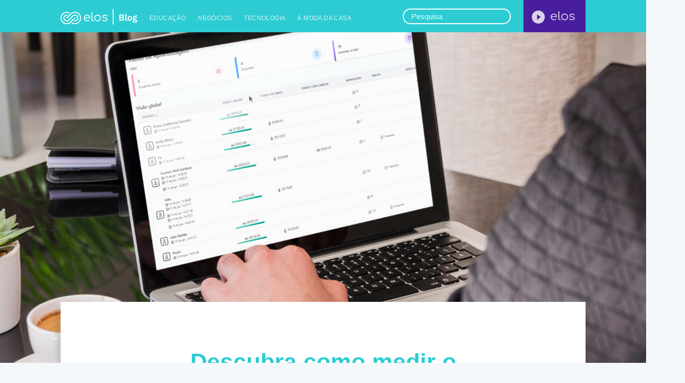

--- FILE ---
content_type: text/html; charset=utf-8
request_url: https://blog.elos.vc/engajamento-aulas-online-painel-de-aprendizagem-elos/?utm_source=Blog&utm_medium=Blog_post&utm_campaign=painel_anal%C3%ADtico_aprendizagem
body_size: 10309
content:
<!DOCTYPE html>
<html lang="pt">
<head>

    <meta charset="utf-8" />
    <meta http-equiv="X-UA-Compatible" content="IE=edge" />

    <title>Engajamento no EAD: Painel de Aprendizagem do Elos</title>
    <meta name="HandheldFriendly" content="True" />
    <meta name="viewport" content="width=device-width, initial-scale=1.0" />

    <link rel="stylesheet" type="text/css" href="https://blog.elos.vc/assets/built/screen.css?v=d5ce66c749" />

    <meta name="description" content="Utilizando o painel, é possível acompanhar em tempo real todas as interações que os estudantes tenham durante a aula, de forma prática e rápida.">
    <link rel="icon" href="https://blog.elos.vc/content/images/size/w256h256/2019/03/Elos---Imagem-de-Perfil---1000px-.png" type="image/png">
    <link rel="canonical" href="https://blog.elos.vc/engajamento-aulas-online-painel-de-aprendizagem-elos/">
    <meta name="referrer" content="no-referrer-when-downgrade">
    
    <meta property="og:site_name" content="Elos | Blog">
    <meta property="og:type" content="article">
    <meta property="og:title" content="Engajamento no EAD: Painel de Aprendizagem do Elos">
    <meta property="og:description" content="Conheça o Painel Analítico de Aprendizagem do Elos, ferramenta pensada especialmente para ajudar os professores a ter controle dinâmico do engajamento e interatividade dos alunos nas aulas online.">
    <meta property="og:url" content="https://blog.elos.vc/engajamento-aulas-online-painel-de-aprendizagem-elos/">
    <meta property="og:image" content="https://blog.elos.vc/content/images/size/w1200/2022/08/---14-.png">
    <meta property="article:published_time" content="2022-08-04T18:05:36.000Z">
    <meta property="article:modified_time" content="2022-08-04T18:05:36.000Z">
    <meta property="article:tag" content="Educação">
    
    <meta property="article:publisher" content="https://www.facebook.com/elos.vc">
    <meta name="twitter:card" content="summary_large_image">
    <meta name="twitter:title" content="Engajamento no EAD: Painel de Aprendizagem do Elos">
    <meta name="twitter:description" content="Conheça o Painel Analítico de Aprendizagem do Elos, ferramenta pensada especialmente para ajudar os professores a ter controle dinâmico do engajamento e interatividade dos alunos nas aulas online.">
    <meta name="twitter:url" content="https://blog.elos.vc/engajamento-aulas-online-painel-de-aprendizagem-elos/">
    <meta name="twitter:image" content="https://blog.elos.vc/content/images/size/w1200/2022/08/---14-.png">
    <meta name="twitter:label1" content="Written by">
    <meta name="twitter:data1" content="Equipe Elos">
    <meta name="twitter:label2" content="Filed under">
    <meta name="twitter:data2" content="Educação">
    <meta property="og:image:width" content="1200">
    <meta property="og:image:height" content="600">
    
    <script type="application/ld+json">
{
    "@context": "https://schema.org",
    "@type": "Article",
    "publisher": {
        "@type": "Organization",
        "name": "Elos | Blog",
        "url": "https://blog.elos.vc/",
        "logo": {
            "@type": "ImageObject",
            "url": "https://blog.elos.vc/content/images/2019/03/blog-logo.png"
        }
    },
    "author": {
        "@type": "Person",
        "name": "Equipe Elos",
        "image": {
            "@type": "ImageObject",
            "url": "https://blog.elos.vc/content/images/2019/04/zG2KDMpVvcLenDPkbKCHQ0VWLj4.png",
            "width": 1000,
            "height": 1000
        },
        "url": "https://blog.elos.vc/author/equipe-elos/",
        "sameAs": [
            "https://elos.vc"
        ]
    },
    "headline": "Engajamento no EAD: Painel de Aprendizagem do Elos",
    "url": "https://blog.elos.vc/engajamento-aulas-online-painel-de-aprendizagem-elos/",
    "datePublished": "2022-08-04T18:05:36.000Z",
    "dateModified": "2022-08-04T18:05:36.000Z",
    "image": {
        "@type": "ImageObject",
        "url": "https://blog.elos.vc/content/images/size/w1200/2022/08/---14-.png",
        "width": 1200,
        "height": 600
    },
    "keywords": "Educação",
    "description": "Conheça o Painel Analítico de Aprendizagem do Elos, ferramenta pensada especialmente para ajudar os professores a ter controle dinâmico do engajamento e interatividade dos alunos nas aulas online. ",
    "mainEntityOfPage": "https://blog.elos.vc/engajamento-aulas-online-painel-de-aprendizagem-elos/"
}
    </script>

    <meta name="generator" content="Ghost 6.12">
    <link rel="alternate" type="application/rss+xml" title="Elos | Blog" href="https://blog.elos.vc/rss/">
    <script defer src="https://cdn.jsdelivr.net/ghost/portal@~2.56/umd/portal.min.js" data-i18n="true" data-ghost="https://blog.elos.vc/" data-key="67b0033e46c90e2522c61964fe" data-api="https://elos.ghost.io/ghost/api/content/" data-locale="pt" crossorigin="anonymous"></script><style id="gh-members-styles">.gh-post-upgrade-cta-content,
.gh-post-upgrade-cta {
    display: flex;
    flex-direction: column;
    align-items: center;
    font-family: -apple-system, BlinkMacSystemFont, 'Segoe UI', Roboto, Oxygen, Ubuntu, Cantarell, 'Open Sans', 'Helvetica Neue', sans-serif;
    text-align: center;
    width: 100%;
    color: #ffffff;
    font-size: 16px;
}

.gh-post-upgrade-cta-content {
    border-radius: 8px;
    padding: 40px 4vw;
}

.gh-post-upgrade-cta h2 {
    color: #ffffff;
    font-size: 28px;
    letter-spacing: -0.2px;
    margin: 0;
    padding: 0;
}

.gh-post-upgrade-cta p {
    margin: 20px 0 0;
    padding: 0;
}

.gh-post-upgrade-cta small {
    font-size: 16px;
    letter-spacing: -0.2px;
}

.gh-post-upgrade-cta a {
    color: #ffffff;
    cursor: pointer;
    font-weight: 500;
    box-shadow: none;
    text-decoration: underline;
}

.gh-post-upgrade-cta a:hover {
    color: #ffffff;
    opacity: 0.8;
    box-shadow: none;
    text-decoration: underline;
}

.gh-post-upgrade-cta a.gh-btn {
    display: block;
    background: #ffffff;
    text-decoration: none;
    margin: 28px 0 0;
    padding: 8px 18px;
    border-radius: 4px;
    font-size: 16px;
    font-weight: 600;
}

.gh-post-upgrade-cta a.gh-btn:hover {
    opacity: 0.92;
}</style>
    <script defer src="https://cdn.jsdelivr.net/ghost/sodo-search@~1.8/umd/sodo-search.min.js" data-key="67b0033e46c90e2522c61964fe" data-styles="https://cdn.jsdelivr.net/ghost/sodo-search@~1.8/umd/main.css" data-sodo-search="https://elos.ghost.io/" data-locale="pt" crossorigin="anonymous"></script>
    
    <link href="https://blog.elos.vc/webmentions/receive/" rel="webmention">
    <script defer src="/public/cards.min.js?v=d5ce66c749"></script>
    <link rel="stylesheet" type="text/css" href="/public/cards.min.css?v=d5ce66c749">
    <script defer src="/public/member-attribution.min.js?v=d5ce66c749"></script>
    <script defer src="/public/ghost-stats.min.js?v=d5ce66c749" data-stringify-payload="false" data-datasource="analytics_events" data-storage="localStorage" data-host="https://blog.elos.vc/.ghost/analytics/api/v1/page_hit"  tb_site_uuid="38042980-5328-421d-9faa-c92c20ed07ea" tb_post_uuid="19ed393e-8286-4545-9eb9-6f5efa0bbfe1" tb_post_type="post" tb_member_uuid="undefined" tb_member_status="undefined"></script><style>:root {--ghost-accent-color: #15171A;}</style>
    <!-- Google Tag Manager -->
<script>(function(w,d,s,l,i){w[l]=w[l]||[];w[l].push({'gtm.start':
new Date().getTime(),event:'gtm.js'});var f=d.getElementsByTagName(s)[0],
j=d.createElement(s),dl=l!='dataLayer'?'&l='+l:'';j.async=true;j.src=
'https://www.googletagmanager.com/gtm.js?id='+i+dl;f.parentNode.insertBefore(j,f);
})(window,document,'script','dataLayer','GTM-54ZS8M7');</script>
<!-- End Google Tag Manager -->

<style>
  iframe {
    aspect-ratio: 16 / 9;
    width: 100%;
    height: 100%;
  }
</style>

</head>
<body class="post-template tag-educacao">

    <div class="site-wrapper">

        

<header class="site-header outer">
    <div class="inner">
        <nav class="site-nav">
  <div class="site-nav-left">
      <a class="site-nav-logo" href="https://blog.elos.vc"><img src="/partials/icons/blog-logo.svg" alt="Elos | Blog" /></a>
      <ul class="nav">
    <li class="nav-educacao"><a href="https://blog.elos.vc/tag/educacao/">Educação</a></li>
    <li class="nav-negocios"><a href="https://blog.elos.vc/tag/negocios/">Negócios</a></li>
    <li class="nav-tecnologia"><a href="https://blog.elos.vc/tag/tecnologia/">Tecnologia</a></li>
    <li class="nav-a-moda-da-casa"><a href="https://blog.elos.vc/tag/a-moda-da-casa/">À Moda da Casa</a></li>
</ul>

  </div>
  <div class="site-nav-right">
    <div class="gh-search-inner">
      <form method="get" role="search" action="#">
        <input class="gh-search-field" id="gh-search-field" type="search" placeholder="Pesquisa">
      </form>
    </div>
    <div class="social-links">
      <div class="social-link-elos-header-div"><a class="social-link social-link-elos-header" href="https://elos.vc/" title="Conheça o Elos" target="_blank" rel="noopener"><img src="/partials/icons/elos.png"></a></div>
    </div>
  </div>
  <div class="gh-search-wrapper">
  <a class="gh-search-close">&times;</a>
  <h2 class="gh-results-title">Resultados</h2>
  <section class="gh-results" id="gh-results"></section>
</div>
</nav>
    </div>
</header>

<div class="gh-search-inner mobile">
  <form method="get" role="search" action="#">
    <input class="gh-search-field " id="gh-search-field-mobile" type="search" placeholder="Pesquisa">
  </form>
</div>

<main id="site-main" class="site-main outer">

    <figure class="post-full-image">
        <img
            srcset="/content/images/size/w300/2022/08/---14-.png 300w,
                    /content/images/size/w600/2022/08/---14-.png 600w,
                    /content/images/size/w1000/2022/08/---14-.png 1000w,
                    /content/images/size/w2000/2022/08/---14-.png 2000w"
            sizes="(max-width: 800px) 400px,
                    (max-width: 1170px) 700px,
                    1400px"
            src="/content/images/size/w2000/2022/08/---14-.png"
            alt="Descubra como medir o engajamento nas aulas online: Painel Analítico de Aprendizagem do Elos"
            align="bottom"
        />
    </figure>

    <div class="inner">

        <article class="post-full post tag-educacao ">
            <section class="post-full-content">
                <header class="post-full-header">
                    <h1 class="post-full-title">Descubra como medir o engajamento nas aulas online: Painel Analítico de Aprendizagem do Elos</h1>
                    <section class="post-full-meta">
                        <time class="post-full-meta-date" datetime="2022-08-04">4 Agosto 2022</time>
                            <div class="post-card-tag-div educacao">
                                <span class="post-card-tags"><a class="post-tag-link" href="/tag/educacao/">Educação</a></span>
                            </div>
                    </section>
                </header>
                <div class="post-content">
                    <p></p><p>Uma das preocupações constantes tanto de professores e tutores quanto de gestores na educação a distância é o acompanhamento do desempenho e engajamento dos alunos durante as aulas. Muito disso se deve ao estigma de que o aprendizado online gera distanciamento entre alunos, aluno-professor e até mesmo aluno-conteúdo. </p><p>Mas não é apenas essa ideia que pode gerar uma insegurança quanto a qualidade do ensino a distância. Muitas vezes a instituição não se mostra preparada para abarcar essa modalidade de ensino e não investe em tecnologias que realmente beneficiam e facilitam a interação online. Além disso, é preciso ter em mente que o investimento na tecnologia certa irá trazer resultados financeiros lá na frente, principalmente aqueles que melhoram a experiência do aluno com a Instituição.</p><p>Hoje em dia não basta apenas adquirir um sistema de ambiente virtual e qualquer plataforma para aulas síncronas. Eles precisam fazer sentido com os objetivos e representar a forma como a instituição vê o EAD. Ou seja, se o software é genérico, com funcionalidades que não tem relação com a educação, a tendência é que os alunos tenham incerteza sobre a qualidade do ensino, afetando a imagem da marca e, consequentemente, a captação e retenção de alunos. </p><h3 id="a-rela%C3%A7%C3%A3o-da-plataforma-com-o-desempenho">A relação da plataforma com o desempenho<br></h3><p>Pode não parecer tão óbvio, mas existe uma relação constante entre a eficácia da aprendizagem e a qualidade da infraestrutura de ensino. Afinal, quando falamos em processo de ensino e aprendizagem estamos nos referindo ao sistema completo (assimilação, interpretação, metodologias, tecnologias, etc). Ou seja, tudo que se relaciona com o aluno está inserido dentro do que chamamos de processo de ensino e aprendizagem. </p><p>Por esse motivo, tornou-se cada vez mais essencial ter tecnologias digitais que não apenas atendam às necessidades mínimas educacionais, mas também ofereçam funcionalidades para facilitar a aplicação de metodologias ativas, interação e acompanhamento do desempenho e engajamento dos alunos.</p><h3 id="acompanhar-o-desempenho-para-ter-sucesso">Acompanhar o desempenho para ter sucesso</h3><p>Quando falamos na importância do acompanhamento em tempo real e das inúmeras possibilidades que isso traz para a educação, pode até parecer um pouco abstrato, mas pesquisadores educacionais já abordaram esse conceito lá nos anos 80. É o caso do estudo conduzido por Arthur Chickering e Zelda Gamson, <em><strong>Applying the Seven Principles for Good Practice in Undergraduate Education.</strong> </em> </p><p>Nessa pesquisa, que acabou virando um livro, eles constataram que quanto mais imediato for o feedback do professor, mais satisfeitos e realizados estarão os alunos em relação a sua própria aprendizagem. Ou seja, o feedback imediato e com riqueza de detalhes é um dos grandes responsáveis pelo sucesso do ensino. </p><blockquote class="kg-blockquote-alt"><em>“Os estudantes precisam de feedback sobre o desempenho para se beneficiar dos cursos. Nas aulas, os alunos precisam ter oportunidades de realizar e receber sugestões de melhorias. Em vários pontos durante a faculdade, e no final, os estudantes precisam refletir sobre o que aprenderam, o que eles ainda precisam saber, e como se avaliar.” </em>Traduzido de <a href="https://www.lonestar.edu/multimedia/sevenprinciples.pdf?ref=blog.elos.vc"><em>Seven Principles For Good Practice in Undergraduate Education.</em></a><br></blockquote><p>Por aqui já falamos sobre as <a href="https://bit.ly/3xowzPc?ref=blog.elos.vc">metodologias ativas</a> e a <a href="https://bit.ly/3Mlf8mQ?ref=blog.elos.vc">importância da interação</a>, por isso hoje vamos abordar o terceiro ponto: como o Elos ajuda o professor a acompanhar o engajamento dos alunos nas aulas online, melhorando, assim, os índices de desempenho acadêmico!</p><h3 id="conhe%C3%A7a-o-painel-anal%C3%ADtico-de-aprendizagem-do-elos">Conheça o Painel Analítico de Aprendizagem do Elos<br></h3><p>Em uma das últimas atualizações da nossa plataforma inserimos o Painel de Aprendizagem nas funcionalidades educacionais do Elos. Essa ferramenta foi pensada especialmente para ser uma solução para os professores terem um controle dinâmico do engajamento e interatividade dos alunos nas aulas online. Utilizando o painel, é possível acompanhar em tempo real todas as interações que os estudantes tenham durante a aula, de forma prática e rápida. </p><p>É claro que, em uma aula online, existem inúmeras análises subjetivas para dizer que o aluno está interagindo com o professor, colegas e conteúdo. Não é apenas ligar a câmera ou o microfone que validarão essas interações, ou seja, se o estudante não aparece ou não fala constantemente, não quer dizer que ele não participa da aula. Por esse motivo, inclusive, nosso painel analítico considera todas as interações como válidas e importantes, indo além do áudio e vídeo. E esse é um ponto crucial que difere o ensino a distância do presencial, e precisa ser levado em consideração na hora de avaliar o desempenho dos alunos.</p><h3 id="como-acessar-e-utilizar-o-painel">Como acessar e utilizar o Painel<br></h3><p>O acesso ao painel, dentro da sala o Elos, é muito simples:</p><p>Na lista de participantes, clique na engrenagem e acesse a opção “Painel de Aprendizagem”. É importante ressaltar que o Painel é exclusivo para quem está com a função de moderador, ou seja, no contexto de aulas online essa pessoa será apenas o professor. Uma vez dentro do painel, você poderá acompanhar os seguintes dados:</p><ul><li>Tempo online de cada estudante, ou seja, quanto tempo cada um ficou ativo na sala de aula virtual;<br></li><li>Tempo que cada aluno interagiu através do microfone;<br></li><li>Tempo que cada aluno ficou com a câmera ligada;<br></li><li>Quantas mensagens cada um enviou no chat público;<br></li><li>Os emojis enviados, ou seja, as reações emitidas durante a aula;<br></li><li>Quantas vezes o aluno levantou a mão;<br></li><li>Status de cada estudante no momento exato que o professor acessa o painel analítico.</li></ul><p>De forma automática e por padrão, o painel analítico de aprendizagem determina uma pontuação individual para cada aluno conforme as interações que tiveram durante as aulas, tendo como base essas interações acima. É claro que essa pontuação não está relacionada às notas ou aprovações dos alunos, mas  existem outras formas de utilizar esse resultado.</p><p>Para aproveitar ao máximo os dados que surgem a partir do painel, o professor pode aliá-los a algum sistema ou metodologia ativa de gamificação. Uma boa possibilidade seria, por exemplo, criar um ranking de pontuação com recompensas para os alunos. E, nas recompensas, use a criatividade! Isso poderia acarretar a clássica pontuação extra no semestre ou então prêmios divertidos que não tenham relação direta com as notas.</p><p>Lembrando sempre que o professor precisa utilizar esse sistema de pontos de forma inteligente e dinâmica, evitando, assim, que os alunos criem rivalidades ou competições não saudáveis. </p><p>Confira abaixo o passo a passo para acessar a funcionalidade do Painel Analítico de Aprendizagem. </p><figure class="kg-card kg-embed-card"><iframe width="200" height="113" src="https://www.youtube.com/embed/nWZcYGG685Q?start=5&feature=oembed" frameborder="0" allow="accelerometer; autoplay; clipboard-write; encrypted-media; gyroscope; picture-in-picture" allowfullscreen title="Painel de Aprendizagem: Analise ao vivo o engajamento dos alunos | Videoconferência Elos"></iframe></figure>
                </div>
            </section>


            <footer class="post-full-footer">


                    
<section class="author-card">
        <img class="author-profile-image" src="/content/images/size/w100/2019/04/zG2KDMpVvcLenDPkbKCHQ0VWLj4.png" alt="Equipe Elos" />
    <section class="author-card-content">
        <h4 class="author-card-name"><a href="/author/equipe-elos/">Equipe Elos</a></h4>
            <p>Leia mais <a href="/author/equipe-elos/"> posts</a> desse autor.</p>
    </section>
</section>
<div class="post-full-footer-right">
    <a class="author-card-button" href="/author/equipe-elos/">Leia mais</a>
</div>


            </footer>


        </article>

    </div>
</main>

<aside class="read-next outer">
    <div class="inner">
        <div class="read-next-feed">
                <article class="read-next-card educacao">
                    <header class="read-next-card-header">
                        <small class="read-next-card-header-sitetitle">&mdash; Elos | Blog &mdash;</small>
                        <h3 class="read-next-card-header-title"><a href="/tag/educacao/">Educação</a></h3>
                    </header>
                    <div class="read-next-divider"><img src="/partials/icons/elos-footer.svg"></div>
                    <div class="read-next-card-content">
                        <ul>
                            <li><a href="/learning-analytics-marco-regulatorio/">Learning Analytics e o novo marco regulatório do EaD: dados a serviço da educação</a></li>
                            <li><a href="/marco-regulatorio-ead/">Novo Marco Regulatório do EaD: mudanças práticas e o papel da tecnologia</a></li>
                            <li><a href="/nova-interface-elos/">Acessibilidade e fluidez: descubra as potencialidades da nova interface do Elos</a></li>
                        </ul>
                    </div>
                    <footer class="read-next-card-footer">
                        <a href="/tag/educacao/">Veja todos os 125 posts →</a>
                    </footer>
                </article>

                <article class="post-card post tag-educacao tag-tecnologia ">

    <a class="post-card-image-link" href="/inteligencia-artificial-na-educacao/">
        <img class="post-card-image u-object-fit"
            srcset="/content/images/size/w300/2022/08/---15-.png 300w,
                    /content/images/size/w600/2022/08/---15-.png 600w,
                    /content/images/size/w1000/2022/08/---15-.png 1000w,
                    /content/images/size/w2000/2022/08/---15-.png 2000w"
            sizes="(max-width: 1000px) 400px, 700px"
            src="/content/images/size/w600/2022/08/---15-.png"
            alt="Conheça o poder da Inteligência Artificial na Educação"
        />
    </a>

    <div class="post-card-content">
        <a class="post-card-content-link" href="/inteligencia-artificial-na-educacao/">

            <header class="post-card-header">
                    <div class="post-card-tag-div educacao">
                        <span class="post-card-tags">Educação</span>
                    </div>
                <h2 class="post-card-title">Conheça o poder da Inteligência Artificial na Educação</h2>
            </header>

            <section class="post-card-excerpt">
                <p>Muito se discute sobre as inovações tecnológicas e como podem ser benéficas quando aliadas ao processo pedagógico. Hoje vamos desmembrar uma dessas tecnologias:  A Inteligência Artificial (e de dados), e como usá-las na educação!</p>
            </section>

            <span class="reading-time">leitura de 5 min</span>

        </a>

        <footer class="post-card-meta">

            <ul class="author-list">
                <li class="author-list-item">
                    <a href="/author/equipe-elos/" class="static-avatar">
                        <span class="post-card-author">Equipe Elos</span>
                    </a>
                </li>
            </ul>

        </footer>

    </div>

</article>

                <article class="post-card post tag-tecnologia tag-a-moda-da-casa ">

    <a class="post-card-image-link" href="/melhora-qualidade-software-ci-cd/">
        <img class="post-card-image u-object-fit"
            srcset="/content/images/size/w300/2022/07/Design-sem-nome--2-.jpg 300w,
                    /content/images/size/w600/2022/07/Design-sem-nome--2-.jpg 600w,
                    /content/images/size/w1000/2022/07/Design-sem-nome--2-.jpg 1000w,
                    /content/images/size/w2000/2022/07/Design-sem-nome--2-.jpg 2000w"
            sizes="(max-width: 1000px) 400px, 700px"
            src="/content/images/size/w600/2022/07/Design-sem-nome--2-.jpg"
            alt="Como melhorar a qualidade do Software com Integração contínua &amp; Entrega e Implantação contínua (CI/CD)"
        />
    </a>

    <div class="post-card-content">
        <a class="post-card-content-link" href="/melhora-qualidade-software-ci-cd/">

            <header class="post-card-header">
                    <div class="post-card-tag-div tecnologia">
                        <span class="post-card-tags">Tecnologia</span>
                    </div>
                <h2 class="post-card-title">Como melhorar a qualidade do Software com Integração contínua &amp; Entrega e Implantação contínua (CI/CD)</h2>
            </header>

            <section class="post-card-excerpt">
                <p>Entenda como melhorar a qualidade do software com os processos de Integração Contínua (CI) &amp; de Entrega e Implantação Contínua (CD).</p>
            </section>

            <span class="reading-time">leitura de 12 min</span>

        </a>

        <footer class="post-card-meta">

            <ul class="author-list">
                <li class="author-list-item">
                    <a href="/author/equipe-elos/" class="static-avatar">
                        <span class="post-card-author">Equipe Elos</span>
                    </a>
                </li>
            </ul>

        </footer>

    </div>

</article>

        </div>
    </div>
</aside>

<div class="floating-header">
    <div class="floating-header-logo">
        <a href="https://blog.elos.vc">
            <img src="/partials/icons/blog-logo-blue.svg" alt="Elos | Blog icon" />
        </a>
    </div>
    <div class="floating-header-title">Descubra como medir o engajamento nas aulas online: Painel Analítico de Aprendizagem do Elos</div>
    <div class="floating-header-share">
    <div class="site-nav-right">
        <div class="social-links">
            <div class="social-link-elos-header-floating-div" id="floating-elos"><a class="social-link social-link-elos-header" href="https://elos.vc/" title="Conheça o Elos" target="_blank" rel="noopener"><img src="/partials/icons/elos.png"></a></div>
            <a class="social-link social-link-ig" href="https://www.instagram.com/elos.vc/" title="Instagram" target="_blank" rel="noopener"><img src="/partials/icons/instagram-blue.png"></a>
            <a class="social-link social-link-fb" href="https://www.facebook.com/elos.vc/" title="Facebook" target="_blank" rel="noopener"><img src="/partials/icons/facebook-blue.png"></a>
            <a class="social-link social-link-in" href="https://www.linkedin.com/showcase/elosvc/" title="Linkedin" target="_blank" rel="noopener"><img src="/partials/icons/linkedin-blue.png"></a>
        </div>
    </div>
    </div>
    <progress id="reading-progress" class="progress" value="0">
        <div class="progress-container">
            <span class="progress-bar"></span>
        </div>
    </progress>
</div>




        <footer class="site-footer outer">
            <div class="site-footer-content inner">

            <section class="newsletter-form">
              <form id="conversion-form-newsletter-4d9068aa0f49f89f7d9d" class="aaa" action="https://www.rdstation.com.br/api/1.2/conversions" method="POST" data-internal-rdstation-form="" data-form-autofill="">

                <input type="hidden" name="token_rdstation" value="c7e7748a2bd3407b8c131725ac1e2650">
                <input type="hidden" name="identificador" value="newsletter-blog">
                <input type="hidden" name="_is" value="6">
                <input type="hidden" name="redirect_to" value="https://blog.elos.vc?newsletter=1">
                <input type="hidden" name="c_utmz" value="">
                <input type="hidden" name="traffic_source" value="">
                <input type="hidden" name="client_id" value="">
                <input type="hidden" name="thankyou_message" value="Agradecemos o seu interesse em nosso conteúdos!" disabled="">
                <input type="hidden" name="_doe" id="_doe" value="eyJ0eXAiOiJKV1QiLCJhbGciOiJIUzI1NiJ9.eyJsYW5ndWFnZSI6InB0LUJSIiwicGFnZV9kaXNwbGF5X25hbWUiOiJOZXdzbGV0dGVyIEJsb2cgZG8gRWxvcyJ9.1V92ec5M9mvG1cr28MVEGRAHFxWfpuxxDdkkfH71w_8">

                    <div id="error-container-newsletter-4d9068aa0f49f89f7d9d" class="">
                      <p class="newsletter-title">Quer saber tudo que acontece por aqui? <strong>Assine nossa newsletter!</strong></p>
                    </div>

                    <div class="form-field">
                        <input id="enter-email" type="email" name="email" id="email" value="" class="form-control required js-email input-email" placeholder="seu@email.com" required="required">
                        <input type="submit" class="call_button input-button" id="cf_submit-newsletter-4d9068aa0f49f89f7d9d" value="QUERO ASSINAR">
                        <div class="lds-roller hidden" id="loading-animation"><div></div><div></div><div></div><div></div><div></div><div></div><div></div><div></div></div>

                        <p class="newsletter-title hidden" id="newsletter-done"><strong>Obrigado! Acesse seu e-mail para confirmar sua inscrição.</strong></p>
                        <p class="newsletter-title hidden" id="newsletter-error">Ops, algo deu errado... Tente novamente mais tarde.</p>

                    </div>

                    <div style="position: fixed!important; left: -5000px!important;">
                      <input type="text" name="emP7yF13ld" readonly="" autocomplete="false" tabindex="-1" value="">
                      <input type="text" name="sh0uldN07ch4ng3" readonly="" autocomplete="false" tabindex="-1" value="should_not_change">
                    </div>
                </form>
            </section>

                <section class="copyright">
                    <div class="social-links elos-footer">
                        <a class="social-link social-link-elos" href="#" title=""><img src="/partials/icons/elos-footer.svg"></a>
                    </div>
                    <div class="social-links">
                        <a class="social-link social-link-ig" href="https://www.instagram.com/elos.vc/" title="Instagram" target="_blank" rel="noopener"><img src="/partials/icons/instagram.png"></a>
                        <a class="social-link social-link-fb" href="https://www.facebook.com/elos.vc/" title="Facebook" target="_blank" rel="noopener"><img src="/partials/icons/facebook.png"></a>
                        <a class="social-link social-link-in" href="https://www.linkedin.com/showcase/elosvc/" title="Linkedin" target="_blank" rel="noopener"><img src="/partials/icons/linkedin.png"></a>
                    </div>
                </section>
                <section class="copyright">
                    <div class="social-links">
                        <a class="social-link" href="https://elos.vc/" title="O Elos" target="_blank" rel="noopener"><h5>O Elos</h5></a>
                    </div>
                    <div class="social-links">
                        <a class="social-link" href="https://elos.vc/site/integracao" title="Integração" target="_blank" rel="noopener"><p>Integração</p></a>
                    </div>
                    <div class="social-links">
                        <a class="social-link" href="https://elos.vc/site/planos-assinatura" title="Preços" target="_blank" rel="noopener"><p>Preços</p></a>
                    </div>
                    <div class="social-links">
                        <a class="social-link" href="https://elos.vc/language/pt-br?redir_url=%2Flogin" title="Entrar" target="_blank" rel="noopener"><p>Entrar</p></a>
                    </div>
                    <div class="social-links">
                        <a class="social-link" href="https://elos.vc/language/pt-br?redir_url=%2Fregister" title="Criar uma conta" target="_blank" rel="noopener"><p>Criar uma conta</p></a>
                    </div>
                    <div class="social-links">
                        <a class="social-link" href="javascript:void" onclick="window.sendAdoptCommand('open')" title="Preferências de Cookies"><p>Preferências de Cookies</p></a>
                    </div>
                </section>
            </div>
        </footer>

    </div>


    <script>
        var images = document.querySelectorAll('.kg-gallery-image img');
        images.forEach(function (image) {
            var container = image.closest('.kg-gallery-image');
            var width = image.attributes.width.value;
            var height = image.attributes.height.value;
            var ratio = width / height;
            container.style.flex = ratio + ' 1 0%';
        })
    </script>

    <script>
        (function(h,o,t,j,a,r){
            h.hj=h.hj||function(){(h.hj.q=h.hj.q||[]).push(arguments)};
            h._hjSettings={hjid:979316,hjsv:6};
            a=o.getElementsByTagName('head')[0];
            r=o.createElement('script');r.async=1;
            r.src=t+h._hjSettings.hjid+j+h._hjSettings.hjsv;
            a.appendChild(r);
        })(window,document,'https://static.hotjar.com/c/hotjar-','.js?sv=');
    </script>


    <script
        src="https://code.jquery.com/jquery-3.2.1.min.js"
        integrity="sha256-hwg4gsxgFZhOsEEamdOYGBf13FyQuiTwlAQgxVSNgt4="
        crossorigin="anonymous">
    </script>
    <script type="text/javascript" src="https://blog.elos.vc/assets/built/jquery.fitvids.js?v=d5ce66c749"></script>

    <script>
      // ghostHunter config
      var ghost_root_url = "/ghost/api/v4"
      var ghosthunter_key = "c1f3067cb8c298c3e7616b9056"
    </script>
    <script type="text/javascript" src="https://blog.elos.vc/assets/built/jquery.ghosthunter.js?v=d5ce66c749"></script>
    <script type="text/javascript" src="https://blog.elos.vc/assets/built/ghosthunter.js?v=d5ce66c749"></script>


    <script src="https://blog.elos.vc/assets/built/newsletter.js?v=d5ce66c749"></script>

    <script>

// NOTE: Scroll performance is poor in Safari
// - this appears to be due to the events firing much more slowly in Safari.
//   Dropping the scroll event and using only a raf loop results in smoother
//   scrolling but continuous processing even when not scrolling
$(document).ready(function () {
    // Start fitVids
    var $postContent = $(".post-full-content");
    $postContent.fitVids();
    // End fitVids

    var progressBar = document.querySelector('#reading-progress');
    var header = document.querySelector('.floating-header');
    var title = document.querySelector('.post-full-title');

    var lastScrollY = window.scrollY;
    var lastWindowHeight = window.innerHeight;
    var lastDocumentHeight = $(document).height();
    var ticking = false;

    $('.kg-image').each(function(openImage, image){
        $(image).wrap('<a target="_blank" href="' + $(image).attr('src') + '"></a>');
    })

    function onScroll() {
        lastScrollY = window.scrollY;
        requestTick();
    }

    function onResize() {
        lastWindowHeight = window.innerHeight;
        lastDocumentHeight = $(document).height();
        requestTick();
    }

    function requestTick() {
        if (!ticking) {
            requestAnimationFrame(update);
        }
        ticking = true;
    }

    function update() {
        var trigger = title.getBoundingClientRect().top + window.scrollY;
        var triggerOffset = title.offsetHeight + 35;
        var progressMax = lastDocumentHeight - lastWindowHeight;

        // show/hide floating header
        if (lastScrollY >= trigger + triggerOffset) {
            header.classList.add('floating-active');
        } else {
            header.classList.remove('floating-active');
        }

        progressBar.setAttribute('max', progressMax);
        progressBar.setAttribute('value', lastScrollY);

        ticking = false;
    }

    window.addEventListener('scroll', onScroll, {passive: true});
    window.addEventListener('resize', onResize, false);

    update();

});
</script>


    <!-- Global site tag (gtag.js) - Google Analytics -->
<script async src="https://www.googletagmanager.com/gtag/js?id=UA-52753630-8"></script>
<script>
  window.dataLayer = window.dataLayer || [];
  function gtag(){dataLayer.push(arguments);}
  gtag('js', new Date());

  gtag('config', 'UA-52753630-8');
</script>
<!-- Google Tag Manager (noscript) -->
<noscript><iframe src="https://www.googletagmanager.com/ns.html?id=GTM-54ZS8M7"
height="0" width="0" style="display:none;visibility:hidden"></iframe></noscript>
<!-- End Google Tag Manager (noscript) -->

</body>
</html>


--- FILE ---
content_type: text/css; charset=UTF-8
request_url: https://blog.elos.vc/assets/built/screen.css?v=d5ce66c749
body_size: 8934
content:
:root{--blue:#2dccd3;--green:#a4d037;--purple:#ad26b4;--yellow:#fecd35;--red:#f05230;--darkgrey:#15171a;--midgrey:#738a94;--lightgrey:#c5d2d9;--whitegrey:#e5eff5;--pink:#fa3a57;--brown:#a3821a;--link-color:#0f8489;--link-color-hover:#2dccd3;--selection-color:#abeaed}a,abbr,acronym,address,applet,article,aside,audio,big,blockquote,body,canvas,caption,cite,code,dd,del,details,dfn,div,dl,dt,em,embed,fieldset,figcaption,figure,footer,form,h1,h2,h3,h4,h5,h6,header,hgroup,html,iframe,img,ins,kbd,label,legend,li,mark,menu,nav,object,ol,output,p,pre,q,ruby,s,samp,section,small,span,strike,strong,sub,summary,sup,table,tbody,td,tfoot,th,thead,time,tr,tt,ul,var,video{margin:0;padding:0;border:0;font:inherit;font-size:100%;vertical-align:baseline}body{line-height:1}ol,ul{list-style:none}blockquote,q{quotes:none}blockquote:after,blockquote:before,q:after,q:before{content:"";content:none}img{max-width:100%}html{box-sizing:border-box;font-family:sans-serif;-ms-text-size-adjust:100%;-webkit-text-size-adjust:100%}*,:after,:before{box-sizing:inherit}a{background-color:transparent}a:active,a:hover{outline:0}b,strong{font-weight:700}dfn,em,i{font-style:italic}h1{margin:.67em 0;font-size:2em}small{font-size:80%}sub,sup{position:relative;font-size:75%;line-height:0;vertical-align:baseline}sup{top:-.5em}sub{bottom:-.25em}img{border:0}svg:not(:root){overflow:hidden}mark{background-color:#fdffb6}code,kbd,pre,samp{font-family:monospace,monospace;font-size:1em}button,input,optgroup,select,textarea{margin:0;color:inherit;font:inherit}button{overflow:visible;border:none}button,select{text-transform:none}button,html input[type=button],input[type=reset],input[type=submit]{cursor:pointer;-webkit-appearance:button}button[disabled],html input[disabled]{cursor:default}button::-moz-focus-inner,input::-moz-focus-inner{padding:0;border:0}input{line-height:normal}input:focus{outline:none}input[type=checkbox],input[type=radio]{box-sizing:border-box;padding:0}input[type=number]::-webkit-inner-spin-button,input[type=number]::-webkit-outer-spin-button{height:auto}input[type=search]{box-sizing:content-box;-webkit-appearance:textfield}input[type=search]::-webkit-search-cancel-button,input[type=search]::-webkit-search-decoration{-webkit-appearance:none}legend{padding:0;border:0}textarea{overflow:auto}table{border-spacing:0;border-collapse:collapse}td,th{padding:0}html{overflow-y:scroll;font-size:62.5%;-webkit-tap-highlight-color:rgba(0,0,0,0)}body,html{overflow-x:hidden}body{color:color(var(--midgrey) l(-25%));font-family:-apple-system,BlinkMacSystemFont,Segoe UI,Roboto,Oxygen,Ubuntu,Cantarell,Open Sans,Helvetica Neue,sans-serif;font-size:1.5rem;line-height:1.6em;font-weight:400;font-style:normal;letter-spacing:0;text-rendering:optimizeLegibility;background:#fff;-webkit-font-smoothing:antialiased;-moz-osx-font-smoothing:grayscale;-moz-font-feature-settings:"liga" on}::-moz-selection{text-shadow:none;background:var(--selection-color)}::selection{text-shadow:none;background:var(--selection-color)}hr{position:relative;display:block;width:100%;margin:1.5em 0 2.5em;padding:0;height:1px;border:0;border-top:1px solid color(var(--lightgrey) l(10%))}audio,canvas,iframe,img,svg,video{vertical-align:middle}iframe{aspect-ratio:16/9;width:100%}fieldset{margin:0;padding:0;border:0}textarea{resize:vertical}blockquote,dl,ol,p,ul{margin:0 0 1.5em}ol,ul{padding-left:1.3em;padding-right:1.5em}ol ol,ol ul,ul ol,ul ul{margin:.5em 0 1em}ul{list-style:disc}ol{list-style:decimal}ol,ul{max-width:100%}li{margin:.5em 0;padding-left:.3em;line-height:1.6em}dt{float:left;margin:0 20px 0 0;width:120px;color:var(--darkgrey);font-weight:500;text-align:right}dd{margin:0 0 5px;text-align:left}blockquote{margin:1.5em 0;padding:0 1.6em;border-left:.5em solid var(--whitegrey)}blockquote p{margin:.8em 0;font-size:1.2em;font-weight:300}blockquote small{display:inline-block;margin:.8em 0 .8em 1.5em;font-size:.9em;opacity:.8}blockquote small:before{content:"\2014 \00A0"}blockquote cite{font-weight:700}blockquote cite a{font-weight:400}a{color:color(var(--blue) l(-5%));text-decoration:none}a:hover{text-decoration:underline}h1,h2,h3,h4,h5,h6{margin-top:0;line-height:1.15;font-weight:700;text-rendering:optimizeLegibility}h1{margin:0 0 .5em;font-size:5rem;font-weight:700}@media (max-width:500px){h1{font-size:2.2rem}}h2{margin:1.5em 0 .5em;font-size:2rem}@media (max-width:500px){h2{font-size:1.8rem}}h3{margin:1.5em 0 .5em;font-size:1.8rem;font-weight:500}@media (max-width:500px){h3{font-size:1.7rem}}h4{margin:1.5em 0 .5em;font-size:1.6rem;font-weight:500}h5,h6{margin:1.5em 0 .5em;font-size:1.4rem;font-weight:500}body{background:#f4f8fb}.img{display:block;width:100%;height:100%;background-position:50%;background-size:cover;border-radius:100%}.hidden{visibility:hidden;position:absolute;text-indent:-9999px}.site-wrapper{display:flex;flex-direction:column;min-height:100vh}.site-main{z-index:100;flex-grow:1}.outer{position:relative;padding:0 4vw}.inner{margin:0 auto;max-width:1040px;width:100%}@media (min-width:900px){.author-template .post-feed,.home-template .post-feed,.tag-template .post-feed{margin-top:-70px;padding-top:0}.home-template .site-nav{position:relative;top:-70px}}@media (min-width:701px){.mobile{display:none!important}}.site-header{position:relative;padding-top:12px;padding-bottom:12px;color:#fff;background:var(--blue) no-repeat 50%;background-size:cover}.site-header:before{bottom:0}.site-header:after,.site-header:before{content:"";position:absolute;top:0;right:0;left:0;z-index:10;display:block}.site-header:after{bottom:auto;height:80px}.site-header.no-image:after,.site-header.no-image:before{display:none}.site-header-content{display:flex;flex-direction:column;justify-content:center;align-items:center;padding:10vw 4vw;min-height:200px;max-height:450px;text-align:center}.site-title{z-index:10;margin:0;padding:0;font-size:3.8rem;font-weight:700}.site-logo{width:30rem}.site-description{z-index:10;margin:0;padding:5px 0;font-size:2.2rem;font-weight:300;letter-spacing:.5px;opacity:.8}@media (max-width:500px){.site-title{font-size:3rem;margin-top:35px}.site-description{font-size:1.8rem}}.site-nav{position:relative;z-index:300;display:flex;justify-content:space-between;align-items:flex-start;height:40px;font-size:1.2rem}.site-nav-left{display:flex;align-items:center;overflow-x:auto;-webkit-overflow-scrolling:touch;margin-right:10px;padding-top:5px;padding-bottom:80px;letter-spacing:.4px;white-space:nowrap;-ms-overflow-scrolling:touch}.site-nav-logo{flex-shrink:0;display:block;margin-right:24px;padding-bottom:2px;color:#fff;font-size:1.7rem;line-height:1em;font-weight:700;letter-spacing:-.5px}.site-footer-content.inner{max-width:610px}.site-nav-logo:hover{text-decoration:none}.site-nav-logo img{display:block;height:37px;margin-top:-5px}.nav{display:flex;margin:0 0 0 -12px;padding:0;list-style:none}.nav li{padding:0;text-transform:uppercase}.nav li,.nav li a{display:block;margin:0}.nav li a{padding:10px 12px;color:#fff;opacity:.8}.nav li a:hover{text-decoration:none;opacity:1}.site-nav-right{height:40px}.site-nav-right,.social-links{flex-shrink:0;display:flex;align-items:center}.social-links{transition:.4s}.social-links a:last-of-type{padding-right:20px}.social-link{display:flex;justify-content:center;align-items:center;margin:0;padding:10px;color:#fff;opacity:.8}.social-link h5{font-weight:700;font-size:22px;height:10px;margin:0}.social-link p{font-weight:400;font-size:16px;height:10px;margin:0}.social-link:hover{opacity:1}.social-link svg{height:1.8rem;fill:#fff}.social-link-ig svg{height:1.5rem}.social-link-ig img{height:33px;width:33px}.social-link-elos-header img{margin-top:2px;margin-left:6px}#floating-elos{height:60px}#floating-elos img{margin-top:4px}.social-link-elos-header-div{transition:.4s;background-color:#481e9d;height:64px}.social-link-elos-header-div a,.social-link-elos-header-floating-div a{position:relative;width:100%;height:100%}.social-link-elos-header-div:hover{transition:.4s;background-color:transparent}.social-link-elos-header-floating-div{transition:.4s;background-color:#481e9d;height:64px}.social-link-elos-header-floating-div:hover{transition:.4s;background-color:transparent;background-color:#2dccd3}.social-link-fb svg{height:1.5rem}.social-link-fb img{height:33px;width:33px}.social-link-elos{margin:auto}.social-link-elos img{height:61px;width:100px}.social-link-in svg{height:1.5rem}.social-link-in img{height:33px;width:33px}.subscribe-button{display:block;padding:4px 10px;border:1px solid #fff;color:#fff;font-size:1.2rem;line-height:1em;border-radius:10px;opacity:.8}.subscribe-button:hover{text-decoration:none;opacity:1}.rss-button{opacity:.8}.rss-button:hover{opacity:1}.rss-button svg{margin-bottom:1px;height:2.1rem;fill:#fff}@media (max-width:700px){.site-header{background-size:400% auto;padding-right:0;padding-left:0}.site-nav-left{margin-right:0;padding-left:4vw}.site-nav-right{display:none;position:absolute;margin-top:-200px}.site-nav{justify-content:center}}.gh-search-wrapper{display:none;position:absolute;padding:15px;width:100%;max-width:1040px;z-index:1000;background:#fff;box-shadow:0 4px 6px 0 var(--midgrey);top:calc(100% + 12px);left:auto}.gh-search-close{margin-top:-10px;color:#000;font-size:3rem;float:right;cursor:pointer}.gh-search-close:hover{text-decoration:none}.gh-search-inner{padding:15px 0;margin:0 25px;text-align:center}.gh-search-field{padding:5px 5px 5px 15px;background:none;border:2px solid #fff;border-radius:30px;color:#fff;font-size:1.5rem}.gh-search-field::-moz-placeholder{color:#fff;opacity:.9}.gh-search-field:-ms-input-placeholder{color:#fff;opacity:.9}.gh-search-field::placeholder{color:#fff;opacity:.9}#gh-search-field-mobile{position:relative;z-index:999;border-color:var(--blue);color:#000}#gh-search-field-mobile:not(.white)::-moz-placeholder{color:#000}#gh-search-field-mobile:not(.white):-ms-input-placeholder{color:#000}#gh-search-field-mobile:not(.white)::placeholder{color:#000}#gh-search-field-mobile.white{border-color:#fff;color:#fff}.gh-results{padding:0 15px;width:100%;min-height:15px;max-height:80vh;overflow-y:scroll}.gh-results-title{color:#000;margin:0;border-bottom:1px solid var(--lightgrey);padding-bottom:5px}.gh-results-info{color:#000;margin:5px 0 0}.gh-search-item{color:var(--darkgrey)}.gh-search-pubtitle{margin-bottom:0}.gh-search-pubdate{color:var(--midgrey)}@media (max-width:700px){.gh-search-wrapper{top:calc(100% + 73px)}}.post-feed{position:relative;display:flex;flex-wrap:wrap;margin:0 -20px;padding:40px 0 0}.post-feed.featured{margin:40px 0 0}.post-card{flex:1 1 300px;display:flex;flex-direction:column;overflow:hidden;margin:0 20px 40px;min-height:300px;background:#fff 50%;background-size:cover;border-radius:5px;box-shadow:8px 14px 38px rgba(39,44,49,.06),1px 3px 8px rgba(39,44,49,.03);transition:all .5s ease}.post-card:hover{box-shadow:8px 28px 50px rgba(39,44,49,.07),1px 6px 12px rgba(39,44,49,.04);transition:all .4s ease;transform:translate3D(0,-1px,0) scale(1.02)}.post-card-image-link{position:relative;display:block;overflow:hidden;border-radius:5px 5px 0 0}.post-card-image{width:100%;height:200px;background:var(--lightgrey) no-repeat 50%;-o-object-fit:cover;object-fit:cover;background-size:cover}.post-card-content-link{position:relative;flex-grow:1;display:block;padding:25px 25px 0;color:var(--darkgrey)}.post-card-content-link:hover{text-decoration:none}.post-card-tags{display:block;margin:5px;color:#fff;font-size:1.2rem;line-height:1.15em;font-weight:500;letter-spacing:.5px;text-transform:uppercase}.post-card-tags.featured{color:#666}.post-card-tag-div{background-color:var(--lightgrey);border:none;color:#fff;padding:2px 10px;text-align:center;text-decoration:none;display:inline-block;font-size:16px;font-weight:700;border-radius:5px;margin-bottom:5px}.post-card-tag-div.educacao{background-color:#8d74c0}.post-card-tag-div.tecnologia{background-color:#1c77c3}.post-card-tag-div.negocios{background-color:#b2906c}.post-card-tag-div.a-moda-da-casa{background-color:#008c95}.post-card-tag-div.featured{background-color:#f4f4f4}.post-card-author{display:block;margin-bottom:4px;color:var(--midgrey);font-size:1.2rem;line-height:1.15em;font-weight:500;letter-spacing:.5px;text-transform:uppercase}.post-card-author.featured{color:#fff}.post-card-title{margin-top:0}.post-card-title.featured{color:#fff}.post-card-content{flex-grow:1;display:flex;flex-direction:column;justify-content:space-between}.post-card-content.educacao{background-color:#8d74c0}.post-card-content.tecnologia{background-color:#1c77c3}.post-card-content.negocios{background-color:#b2906c}.post-card-content.a-moda-da-casa{background-color:#008c95}.post-card-excerpt{font-family:Georgia,serif}.post-card-excerpt p{margin:0}.post-card-excerpt.featured p{color:#fff}.post-card-meta{display:flex;justify-content:space-between;align-items:flex-end;padding:25px}.author-profile-image,.avatar-wrapper{display:block;width:100%;height:100%;background:color(var(--lightgrey) l(10%));border-radius:100%;-o-object-fit:cover;object-fit:cover}.post-card-meta .avatar-wrapper,.post-card-meta .profile-image-wrapper{position:relative}.author-list{display:flex;flex-wrap:wrap-reverse;margin:0;padding:0;list-style:none}.author-list-item{position:relative;flex-shrink:0;margin:0;padding:0}.author-list-item:first-child{z-index:10}.author-list-item:nth-child(2){z-index:9}.author-list-item:nth-child(3){z-index:8}.author-list-item:nth-child(4){z-index:7}.author-list-item:nth-child(5){z-index:6}.author-list-item:nth-child(6){z-index:5}.author-list-item:nth-child(7){z-index:4}.author-list-item:nth-child(8){z-index:3}.author-list-item:nth-child(9){z-index:2}.author-list-item:nth-child(10){z-index:1}.static-avatar{display:block;overflow:hidden;margin:0;height:25px;max-width:250px}.moving-avatar{display:block;overflow:hidden;margin:0 -6px;width:56px;height:56px;border:2px solid #fff;border-radius:100%;transition:all .5s cubic-bezier(.4,.01,.165,.99) .7s}@media (min-width:800px){.author-list:hover .moving-avatar{margin:0;transition:all .3s cubic-bezier(.4,.01,.165,.99)}}.author-name-tooltip{position:absolute;bottom:105%;z-index:999;display:block;padding:2px 8px;color:#fff;font-size:1.2rem;letter-spacing:.2px;white-space:nowrap;background:var(--darkgrey);border-radius:3px;box-shadow:0 12px 26px rgba(39,44,49,.08),1px 3px 8px rgba(39,44,49,.03);opacity:0;transition:all .3s cubic-bezier(.4,.01,.165,.99);transform:translateY(6px);pointer-events:none}.author-list-item:hover .author-name-tooltip{opacity:1;transform:translateY(0)}@media (max-width:650px){.author-name-tooltip{display:none}}.reading-time{flex-shrink:0;color:#000;font-size:1.2rem;line-height:33px;font-weight:700;letter-spacing:.5px;text-transform:uppercase}.reading-time.featured{color:#fff}@media (min-width:795px){.post-card-large{flex:1 1 100%;flex-direction:row}.post-card-large .post-card-image-link{position:relative;flex:1 1 auto;border-radius:5px 0 0 5px}.post-card-large .post-card-image{position:absolute;width:100%;height:100%}.post-card-large .post-card-content{flex:0 1 357px}.post-card-large h2{font-size:2.6rem}.post-card-large p{font-size:1.8rem;line-height:1.55em}.post-card-large .post-card-content-link{padding:30px 40px 0}.post-card-large .post-card-meta{padding:25px 40px 30px}}.home-template .site-header:after{display:none}@media (max-width:650px){.post-feed{padding-top:5vw}.post-card{margin:0 20px 5vw}}.page-template .site-main,.post-template .site-main{padding-bottom:4vw;background:#fff}.post-full{position:relative;z-index:50}.post-full-header{margin:0 auto;padding:0 3vw 3vw;max-width:1040px;text-align:center}@media (max-width:500px){.post-full-header{padding:14vw 3vw 10vw}}.post-full-meta{display:flex;justify-content:center;align-items:center;color:var(--midgrey);font-size:1.4rem;font-weight:400;text-transform:uppercase;font-family:-apple-system,BlinkMacSystemFont,Segoe UI,Roboto,Oxygen,Ubuntu,Cantarell,Open Sans,Helvetica Neue,sans-serif}.post-tag-link{color:#fff}.post-tag-link:hover{color:#f4f4f4}.post-full-meta-date{margin-right:10px}.post-full-title{margin:0;color:var(--blue)}.date-divider{display:inline-block;margin:0 6px 1px}.post-full-image{margin:0 -10vw -165px;background:var(--lightgrey) 50%;border-radius:5px;overflow:hidden}.post-full-image img{width:100%;max-height:700px;min-height:250px;-o-object-fit:cover;object-fit:cover}@media (max-width:1170px){.post-full-image{margin:0 -4vw -100px;border-radius:0}.post-full-image img{max-height:600px}}@media (max-width:800px){.post-full-image img{max-height:400px}}.post-full-content{position:relative;margin:-2vw auto 0;padding:70px 100px 0;min-height:230px;font-family:Georgia,serif;font-size:2.2rem;line-height:1.6em;background:#fff}@media (max-width:1170px){.post-full-content{padding:5vw 7vw 0}}@media (max-width:800px){.post-full-content{font-size:1.9rem}}.post-full-content:before{left:-5px;transform:rotate(-5deg)}.post-full-content:after,.post-full-content:before{content:"";position:absolute;top:15px;z-index:-1;display:block;width:20px;height:200px;background:rgba(39,44,49,.15);filter:blur(5px)}.post-full-content:after{right:-5px;transform:rotate(5deg)}.no-image .post-full-content{padding-top:0}.no-image .post-full-content:after,.no-image .post-full-content:before{display:none}.footnotes,.post-full-comments,.post-full-content blockquote,.post-full-content dl,.post-full-content h1,.post-full-content h2,.post-full-content h3,.post-full-content h4,.post-full-content h5,.post-full-content h6,.post-full-content ol,.post-full-content p,.post-full-content pre,.post-full-content ul{min-width:100%}.post-full-content li{word-break:break-word}.post-full-content li p{margin:0}.post-full-content em,.post-full-content strong{color:color(var(--darkgrey) l(-5%))}.post-full-content small{display:inline-block;line-height:1.6em}.post-full-content li:first-child{margin-top:0}.post-full-content img,.post-full-content video{display:block;margin:1.5em auto;max-width:1040px;height:auto}@media (max-width:1040px){.post-full-content img,.post-full-content video{width:100%}}.post-full-content img[src$="#full"]{max-width:none;width:100vw}.post-full-content img+br+small{display:block;margin-top:-3em;margin-bottom:1.5em;text-align:center}.post-full-content iframe{margin:0 auto!important}.post-full-content blockquote{margin:0 0 1.5em;padding:0 1.5em;border-left:3px solid var(--blue)}.post-full-content blockquote p{margin:0 0 1em;color:inherit;font-size:inherit;line-height:inherit;font-style:italic;color:#3c484e}.post-full-content blockquote p:last-child{margin-bottom:0}.post-full-content code{padding:0 5px 2px;font-size:.8em;line-height:1em;font-weight:400!important;background:var(--whitegrey);border-radius:3px}.post-full-content p code{word-break:break-all}.post-full-content pre{overflow-x:auto;margin:1.5em 0 3em;padding:20px;max-width:100%;border:1px solid color(var(--darkgrey) l(-10%));color:var(--whitegrey);font-size:1.4rem;line-height:1.5em;background:color(var(--darkgrey) l(-3%));border-radius:5px}.post-full-content pre code{padding:0;font-size:inherit;line-height:inherit;background:transparent}.post-full-content pre code :not(span){color:inherit}.post-full-content .fluid-width-video-wrapper{margin:1.5em 0 3em}.post-full-content hr{color:#fff;background:url(/partials/icons/hr-blue.png) 50% no-repeat;background-color:#fff;padding:5px;border:0;background-size:41.25px 5px}.post-full-content h1,.post-full-content h2,.post-full-content h3,.post-full-content h4,.post-full-content h5,.post-full-content h6{color:color(var(--darkgrey) l(-5%));font-family:-apple-system,BlinkMacSystemFont,Segoe UI,Roboto,Oxygen,Ubuntu,Cantarell,Open Sans,Helvetica Neue,sans-serif}.post-full-content h1{margin:.5em 0 0;font-size:4.6rem;font-weight:700;color:var(--blue)}.post-full-content h2{color:var(--blue);margin-bottom:15px;margin-top:26px}.post-full-content h3,.post-full-content h4{color:var(--blue)}@media (max-width:500px){.post-full-content h1{font-size:2.8rem}}.post-full-content h2{margin:.5em 0 .2em;font-size:3.6rem;font-weight:700}@media (max-width:500px){.post-full-content h2{font-size:2.6rem}}.post-full-content h3{margin:.5em 0 .2em;font-size:2.8rem;font-weight:700}@media (max-width:500px){.post-full-content h3{font-size:2.2rem}}.post-full-content h4{margin:.5em 0 .2em;font-size:2.8rem;font-weight:700}@media (max-width:500px){.post-full-content h4{font-size:2.2rem}}.post-full-content h5{display:block;margin:.5em 0;padding:1em 0 1.5em;border:0;color:var(--blue);font-family:Georgia,serif;font-size:3.2rem;line-height:1.35em;text-align:center}@media (min-width:1180px){.post-full-content h5{max-width:1060px;width:100vw}}@media (max-width:500px){.post-full-content h5{padding:0 0 .5em;font-size:2.2rem}}.post-full-content h6{margin:.5em 0 .2em;font-size:2.3rem;font-weight:700}@media (max-width:500px){.post-full-content h6{font-size:2rem}}.footnotes-sep{margin-bottom:30px}.footnotes{font-size:1.5rem}.footnotes p{margin:0}.footnote-backref{color:var(--blue)!important;font-size:1.2rem;font-weight:700;text-decoration:none!important;box-shadow:none!important}@media (max-width:500px){.post-full-meta{font-size:1.2rem;line-height:1.3em}.post-full-title{font-size:2.9rem}.post-full-image{margin-bottom:4vw;max-height:350px}.post-full-content{padding:0}.post-full-content:after,.post-full-content:before{display:none}}.post-full-content table{display:inline-block;overflow-x:auto;margin:.5em 0 2.5em;max-width:100%;width:auto;border-spacing:0;border-collapse:collapse;font-family:-apple-system,BlinkMacSystemFont,Segoe UI,Roboto,Oxygen,Ubuntu,Cantarell,Open Sans,Helvetica Neue,sans-serif;font-size:1.6rem;white-space:nowrap;vertical-align:top;-webkit-overflow-scrolling:touch;background:radial-gradient(ellipse at left,rgba(0,0,0,.2) 0,transparent 75%) 0,radial-gradient(ellipse at right,rgba(0,0,0,.2) 0,transparent 75%) 100%;background-attachment:scroll,scroll;background-size:10px 100%,10px 100%;background-repeat:no-repeat}.post-full-content table td:first-child{background-image:linear-gradient(90deg,#fff 50%,hsla(0,0%,100%,0));background-size:20px 100%;background-repeat:no-repeat}.post-full-content table td:last-child{background-image:linear-gradient(270deg,#fff 50%,hsla(0,0%,100%,0));background-position:100% 0;background-size:20px 100%;background-repeat:no-repeat}.post-full-content table th{color:var(--darkgrey);font-size:1.2rem;font-weight:700;letter-spacing:.2px;text-align:left;text-transform:uppercase;background-color:color(var(--whitegrey) l(4%))}.post-full-content table td,.post-full-content table th{padding:6px 12px;border:1px solid color(var(--whitegrey) l(-1%) s(-5%))}.subscribe-form{margin:1.5em 0;padding:6.5vw 7vw 7vw;border:1px solid color(var(--whitegrey) l(2%));text-align:center;background:color(var(--whitegrey) l(4%));border-radius:7px}.subscribe-form-title{margin:0 0 3px;padding:0;color:var(--darkgrey);font-size:3.5rem;line-height:1;font-weight:700}.subscribe-form p{margin-bottom:1em;color:var(--midgrey);font-size:2.2rem;line-height:1.55em;letter-spacing:.2px}.subscribe-form form{display:flex;justify-content:center;align-items:center;margin:0 auto;max-width:420px}.subscribe-form .form-group{flex-grow:1}.subscribe-email{display:block;padding:10px;width:100%;border:1px solid color(var(--lightgrey) l(7%));color:var(--midgrey);font-size:1.8rem;line-height:1em;font-weight:400;-webkit-user-select:text;-moz-user-select:text;-ms-user-select:text;user-select:text;border-radius:5px;transition:border-color .15s linear;-webkit-appearance:none}.subscribe-form button{display:inline-block;margin:0 0 0 10px;padding:0 20px;height:41px;outline:none;color:#fff;font-size:1.5rem;line-height:37px;font-weight:400;text-align:center;text-shadow:0 -1px 0 rgba(0,0,0,.1);background:linear-gradient(color(var(--blue) whiteness(7%)),color(var(--blue) lightness(-7%) saturation(-10%)) 60%,color(var(--blue) lightness(-7%) saturation(-10%)) 90%,color(var(--blue) lightness(-4%) saturation(-10%)));border-radius:5px;box-shadow:inset 0 0 0 1px rgba(0,0,0,.14);-webkit-font-smoothing:subpixel-antialiased}.subscribe-form button:active,.subscribe-form button:focus{background:color(var(--blue) lightness(-9%) saturation(-10%))}@media (max-width:650px){.subscribe-form-title{font-size:2.4rem}.subscribe-form p{font-size:1.6rem}}@media (max-width:500px){.subscribe-form form{flex-direction:column}.subscribe-form .form-group{width:100%}.subscribe-form button{margin:10px 0 0;width:100%}}.post-full-footer{display:flex;justify-content:space-between;align-items:center;margin:0 auto;padding:3vw 0 6vw;max-width:840px}.author-card{display:flex}.author-card .author-profile-image,.author-card .avatar-wrapper{width:60px;height:60px}.author-card-name{margin:8px 0 2px;padding:0;font-size:2rem}.author-card-name a{color:var(--darkgrey);font-weight:700}.author-card-name a:hover{text-decoration:none}.author-card-content p{margin:0;color:var(--midgrey);line-height:1.3em}.post-full-footer-right{flex-shrink:0;margin-left:20px}.author-card-button{display:block;padding:9px 16px;border:1px solid color(var(--midgrey) l(20%));color:var(--midgrey);font-size:1.2rem;line-height:1;font-weight:500;border-radius:20px;transition:all .2s ease}.author-card-button:hover{border-color:var(--blue);color:var(--blue);text-decoration:none}.post-full-authors{flex-grow:1;display:flex;flex-direction:column;align-items:center;margin-top:20px;padding-top:40px;border-top:1px solid color(var(--lightgrey) l(10%))}.post-full-authors-content{margin-bottom:20px}.post-full-authors-content p{margin-bottom:0;color:var(--midgrey);font-size:1.4rem;letter-spacing:.2px;text-align:center;text-transform:uppercase}.post-full-authors-content a{display:inline-block;color:color(var(--darkgrey) l(20%));font-size:1.4rem;font-weight:600;text-transform:uppercase}.post-full-footer .author-list{justify-content:center;padding:10px 20px}.author-card .author-profile-image,.author-card .avatar-wrapper{position:relative;margin-right:15px}.author-list-item .author-card{position:absolute;bottom:130%;left:50%;z-index:300;display:block;margin-left:-160px;width:320px;font-size:1.4rem;letter-spacing:.2px;background:#fff;border-radius:6px;box-shadow:0 12px 26px rgba(39,44,49,.08),1px 3px 8px rgba(39,44,49,.03);opacity:0;transition:all .3s cubic-bezier(.4,.01,.165,.99);transform:scale(.98) translateY(15px);pointer-events:none}.author-list-item .author-card:before{content:"";position:absolute;top:100%;left:50%;display:block;margin-left:-12px;width:0;height:0;border-top:12px solid #fff;border-right:12px solid transparent;border-left:12px solid transparent}.author-list-item .author-card.hovered{opacity:1;transform:scale(1) translateY(0);pointer-events:auto}.author-card .basic-info{display:flex;flex-direction:column;align-items:center;padding:30px 20px 20px;color:#fff;background:var(--darkgrey);border-radius:6px 6px 0 0}.author-card .basic-info h2{margin:1em 0 .5em}.author-card .bio{padding:20px 20px 0}@media (max-width:650px){.author-list-item .author-card{display:none}}.basic-info .author-profile-image,.basic-info .avatar-wrapper{margin:0;width:88px;height:88px;border:none}.basic-info .avatar-wrapper{position:relative;background:rgba(229,239,245,.1)}.basic-info .avatar-wrapper svg{margin:0;width:88px;height:88px;opacity:.15}.post-full-comments{margin:0 auto;max-width:840px}.read-next-feed{display:flex;flex-wrap:wrap;margin:0 -20px;padding:40px 0 0}.read-next-card{position:relative;flex:1 1 300px;display:flex;flex-direction:column;overflow:hidden;margin:0 20px 40px;padding:25px;color:#fff;background:var(--darkgrey) 50%;background-size:cover;border-radius:5px;box-shadow:8px 14px 38px rgba(39,44,49,.06),1px 3px 8px rgba(39,44,49,.03)}.read-next-card.educacao:before{background:linear-gradient(135deg,#8d74c0 25%,transparent 150%)}.read-next-card.negocios:before{background:linear-gradient(135deg,#b2906c 25%,transparent 150%)}.read-next-card.tecnologia:before{background:linear-gradient(135deg,#1c77c3 25%,transparent 150%)}.read-next-card.a-moda-da-casa:before{background:linear-gradient(135deg,#008c95 25%,transparent 150%)}.read-next-card:before{content:"";position:absolute;top:0;right:0;bottom:0;left:0;display:block;border-radius:5px;-webkit-backdrop-filter:blur(2px);backdrop-filter:blur(2px)}.read-next-card-header{position:relative;z-index:50;padding-top:20px;text-align:center}.read-next-card-header-sitetitle{display:block;font-size:1.3rem;line-height:1.3em;opacity:.8}.read-next-card-header-title{margin:0;padding:0 20px;color:#fff;font-size:3rem;line-height:1.2em;letter-spacing:1px}.read-next-card-header-title a{color:#fff;font-weight:300;text-decoration:none}.read-next-card-header-title a:hover{text-decoration:none}.read-next-divider{position:relative;display:flex;justify-content:center;height:80px}.read-next-divider img{margin-top:25px;width:50px;height:30.5px}.read-next-divider svg{width:40px;fill:transparent;stroke:#fff;stroke-width:.5px;stroke-opacity:.65}.read-next-card-content{position:relative;z-index:50;flex-grow:1;display:flex;font-size:1.7rem}.read-next-card-content ul{display:flex;flex-direction:column;margin:0 auto;padding:0;text-align:center;list-style:none}.read-next-card-content li{margin:0;padding:0;font-size:1.6rem;line-height:1.25em;font-weight:200;letter-spacing:-.5px}.read-next-card-content li a{display:block;padding:20px 0;border-bottom:1px solid hsla(0,0%,100%,.3);color:#fff;font-weight:500;vertical-align:top;transition:opacity .3s ease}.read-next-card-content li:first-of-type a{padding-top:10px}.read-next-card-content li a:hover{opacity:1}.read-next-card-footer{position:relative;margin:15px 0 3px;text-align:center}.read-next-card-footer a{color:#fff}.floating-header{visibility:hidden;position:fixed;top:0;right:0;left:0;z-index:1000;display:flex;align-items:center;height:60px;border-bottom:1px solid rgba(0,0,0,.06);background:hsla(0,0%,100%,.9);transition:all .5s cubic-bezier(.19,1,.22,1);transform:translate3d(0,-120%,0)}.floating-active{visibility:visible;transition:all .5s cubic-bezier(.22,1,.27,1);transform:translateZ(0)}.floating-header-logo{overflow:hidden;margin:0 0 0 20px;font-size:1.6rem;line-height:1em;letter-spacing:-1px;text-overflow:ellipsis;white-space:nowrap}.floating-header-logo a{display:flex;align-items:center;color:var(--darkgrey);line-height:1.1em;font-weight:700}.floating-header-logo a:hover{text-decoration:none}.floating-header-logo img{height:31px;margin:-3px 10px 0 0}.floating-header-divider{margin:0 5px;line-height:1em}.floating-header-title{flex:1;overflow:hidden;margin:0;color:#3c484e;font-size:1.6rem;line-height:1.3em;font-weight:400;text-overflow:ellipsis;white-space:nowrap}.floating-header-share{display:flex;justify-content:flex-end;align-items:center;padding-left:2%;font-size:1.3rem;line-height:1}.floating-header-share a{display:flex;justify-content:center;align-items:center}.floating-header-share svg{width:auto;height:16px;fill:#fff}.floating-header-share-label{flex-shrink:0;display:flex;align-items:center;margin-right:10px;color:rgba(0,0,0,.7);font-weight:500}.floating-header-share-label svg{margin:0 5px 0 10px;width:18px;height:18px;stroke:rgba(0,0,0,.7);transform:rotate(90deg)}.floating-header-share-fb,.floating-header-share-tw{display:block;align-items:center;width:60px;height:60px;color:#fff;line-height:48px;text-align:center;transition:all .5s cubic-bezier(.19,1,.22,1)}.floating-header-share-tw{background:#33b1ff}.floating-header-share-fb{background:#005e99}.progress{position:absolute;right:0;bottom:-1px;left:0;width:100%;height:2px;border:none;color:#56d6db;background:transparent;-webkit-appearance:none;-moz-appearance:none;appearance:none}.progress::-webkit-progress-bar{background-color:transparent}.progress::-webkit-progress-value{background-color:#56d6db}.progress::-moz-progress-bar{background-color:#56d6db}.progress-container{position:absolute;top:0;left:0;display:block;width:100%;height:2px;background-color:transparent}.progress-bar{display:block;width:50%;height:inherit;background-color:#56d6db}@media (max-width:900px){.floating-header{height:40px}.floating-header-logo,.floating-header-title{font-size:1.5rem}.floating-header-share-fb,.floating-header-share-tw{width:40px;height:40px;line-height:38px}}@media (max-width:800px){.floating-header-logo{margin-left:10px}.floating-header-logo a{color:#2e2e2e}.floating-header-divider,.floating-header-title{visibility:hidden}}@media (max-width:450px){.floating-header-share-label{display:none}}.post-content{display:flex;flex-direction:column;align-items:center;max-width:920px;color:#3c484e}.post-content a{color:var(--link-color);text-decoration:underline;transition:all .3s linear}.post-content a:hover{color:var(--link-color-hover)}.post-content strong{color:#3c484e}.post-template .post-content>p:first-child{font-size:1em;font-weight:700;color:#000;padding-top:5px;padding-bottom:5px;display:inline;font-family:-apple-system,BlinkMacSystemFont,Segoe UI,Roboto,Oxygen,Ubuntu,Cantarell,Open Sans,Helvetica Neue,sans-serif}.post-full-content .kg-image{max-width:100%}.post-full-image+.post-full-content .kg-content :first-child .kg-image{width:100%}.post-full-content .kg-width-wide .kg-image{max-width:1040px}.post-full-content .kg-width-full .kg-image{max-width:100vw}.post-full-content figure{margin:1.5em 0 3em}.post-full-content figure img{margin:0}.post-full-content figcaption{margin:1em 0 0;font-size:80%;line-height:1.6em;text-align:center}.kg-width-full figcaption{padding:0 1.5em}.kg-embed-card{display:flex;flex-direction:column;align-items:center;width:100%}.kg-embed-card .fluid-width-video-wrapper{margin:0}@media (max-width:1040px){.post-full-content .kg-width-full .kg-image{width:100vw}}.kg-gallery-container{display:flex;flex-direction:column;max-width:1040px;width:100vw}.kg-gallery-row{display:flex;flex-direction:row;justify-content:center}.kg-gallery-image img{display:block;margin:0;width:100%;height:100%}.kg-gallery-row:not(:first-of-type){margin:.75em 0 0}.kg-gallery-image:not(:first-of-type){margin:0 0 0 .75em}.kg-gallery-card+.kg-gallery-card,.kg-gallery-card+.kg-image-card.kg-width-wide,.kg-image-card.kg-width-wide+.kg-gallery-card,.kg-image-card.kg-width-wide+.kg-image-card.kg-width-wide{margin:-2.25em 0 3em}.kg-bookmark-card{width:100%}.kg-card+.kg-bookmark-card{margin-top:0}.post-full-content .kg-bookmark-container{display:flex;min-height:148px;font-family:-apple-system,BlinkMacSystemFont,Segoe UI,Roboto,Oxygen,Ubuntu,Cantarell,Open Sans,Helvetica Neue,sans-serif;border-radius:3px}.post-full-content .kg-bookmark-container,.post-full-content .kg-bookmark-container:hover{color:var(--darkgrey);text-decoration:none;box-shadow:0 2px 5px -1px rgba(0,0,0,.15),0 0 1px rgba(0,0,0,.09)}.kg-bookmark-content{flex-grow:1;display:flex;flex-direction:column;justify-content:flex-start;align-items:flex-start;padding:20px}.kg-bookmark-title{color:color(var(--midgrey) l(-30%));font-size:1.6rem;line-height:1.5em;font-weight:600;transition:color .2s ease-in-out}.post-full-content .kg-bookmark-container:hover .kg-bookmark-title{color:var(--blue)}.kg-bookmark-description{display:-webkit-box;overflow-y:hidden;margin-top:12px;max-height:48px;color:color(var(--midgrey) l(-10%));font-size:1.5rem;line-height:1.5em;font-weight:400;-webkit-line-clamp:2;-webkit-box-orient:vertical}.kg-bookmark-thumbnail{position:relative;min-width:33%;max-height:100%}.kg-bookmark-thumbnail img{position:absolute;top:0;left:0;width:100%;height:100%;border-radius:0 3px 3px 0;-o-object-fit:cover;object-fit:cover}.kg-bookmark-metadata{display:flex;flex-wrap:wrap;align-items:center;margin-top:14px;color:color(var(--midgrey) l(-10%));font-size:1.5rem;font-weight:400}.post-full-content .kg-bookmark-icon{margin-right:8px;width:22px;height:22px}.kg-bookmark-author{line-height:1.5em}.kg-bookmark-author:after{content:"•";margin:0 6px}.kg-bookmark-publisher{overflow:hidden;max-width:240px;line-height:1.5em;text-overflow:ellipsis;white-space:nowrap}@media (max-width:500px){.post-full-content .kg-width-full,.post-full-content .kg-width-wide{margin-right:-5vw;margin-left:-5vw}.post-full-content figcaption{margin-bottom:.4em}.post-full-content .kg-bookmark-container{flex-direction:column}.kg-bookmark-description,.kg-bookmark-metadata,.kg-bookmark-title{font-size:1.4rem;line-height:1.5em}.post-full-content .kg-bookmark-icon{width:18px;height:18px}.kg-bookmark-thumbnail{order:1;min-height:160px;width:100%}.kg-bookmark-thumbnail img{border-radius:3px 3px 0 0}.kg-bookmark-content{order:2}}.site-header-content .author-profile-image{z-index:10;flex-shrink:0;margin:0 0 20px;width:100px;height:100px;box-shadow:0 0 0 6px hsla(0,0%,100%,.1)}.site-header-content .author-bio{z-index:10;flex-shrink:0;margin:5px 0 10px;max-width:600px;font-size:2rem;line-height:1.3em;font-weight:300;letter-spacing:.5px;opacity:.8}.site-header-content .author-meta{z-index:10;flex-shrink:0;display:flex;justify-content:center;align-items:center;margin:0 0 10px;font-family:Georgia,serif;font-style:italic}.site-header-content .author-location svg{height:1.9rem;stroke:#fff}.site-header-content .bull{display:inline-block;margin:0 12px;opacity:.5}.site-header-content .social-link:first-of-type{padding-left:4px}@media (max-width:500px){.site-header-content .author-bio{font-size:1.8rem;line-height:1.15em;letter-spacing:0}.author-location,.author-stats{display:none}}.error-template .site-main{padding:7vw 4vw}.site-nav-center{display:flex;justify-content:center;align-items:center;text-align:center}.site-nav-center .site-nav-logo{margin-right:0}.error-message{text-align:center}.error-code{margin:0;font-size:12vw;line-height:1em;letter-spacing:-5px;opacity:.3}.error-description{margin:0;color:var(--midgrey);font-size:3rem;line-height:1.3em;font-weight:400}@media (max-width:800px){.error-description{margin:5px 0 0;font-size:1.8rem}}.error-link{display:inline-block;margin-top:5px}.error-template .post-feed{padding-top:0}.subscribe-overlay{position:fixed;top:0;right:0;bottom:0;left:0;z-index:9000;display:flex;justify-content:center;align-items:center;background:rgba(0,25,40,.97);opacity:0;transition:opacity .2s ease-in;pointer-events:none;-webkit-backdrop-filter:blur(3px);backdrop-filter:blur(3px)}.subscribe-overlay:target{opacity:1;pointer-events:auto}.subscribe-overlay-content{position:relative;z-index:9999;margin:0 0 5vw;padding:4vw;color:#fff;text-align:center}.subscribe-overlay-logo{position:fixed;top:23px;left:30px;height:30px}.subscribe-overlay-title{display:inline-block;margin:0 0 10px;font-size:6rem;line-height:1.15em}.subscribe-overlay-description{margin:0 auto 50px;max-width:650px;font-family:Georgia,serif;font-size:3rem;line-height:1.3em;font-weight:300;opacity:.8}.subscribe-overlay form{display:flex;justify-content:center;align-items:center;margin:0 auto;max-width:500px}.subscribe-overlay .form-group{flex-grow:1}.subscribe-overlay .subscribe-email{display:block;padding:14px 20px;width:100%;border:none;color:var(--midgrey);font-size:2rem;line-height:1em;font-weight:400;letter-spacing:.5px;-webkit-user-select:text;-moz-user-select:text;-ms-user-select:text;user-select:text;border-radius:8px;transition:border-color .15s linear;-webkit-appearance:none}.subscribe-email:focus{outline:0;border-color:color(var(--lightgrey) l(-2%))}.subscribe-overlay button{display:inline-block;margin:0 0 0 15px;padding:0 25px;height:52px;outline:none;color:#fff;font-size:1.7rem;line-height:37px;font-weight:400;text-align:center;text-shadow:0 -1px 0 rgba(0,0,0,.1);background:linear-gradient(color(var(--blue) whiteness(7%)),color(var(--blue) lightness(-7%) saturation(-10%)) 60%,color(var(--blue) lightness(-7%) saturation(-10%)) 90%,color(var(--blue) lightness(-4%) saturation(-10%)));border-radius:8px;box-shadow:inset 0 0 0 1px rgba(0,0,0,.14);-webkit-font-smoothing:subpixel-antialiased}.subscribe-overlay button:active,.subscribe-overlay button:focus{background:color(var(--blue) lightness(-9%) saturation(-10%))}.subscribe-overlay-close{position:absolute;top:0;right:0;bottom:0;left:0;display:block}.subscribe-overlay-close:before{transform:rotate(45deg)}.subscribe-overlay-close:after,.subscribe-overlay-close:before{content:"";position:absolute;top:40px;right:25px;display:block;width:30px;height:2px;background:#fff;opacity:.8}.subscribe-overlay-close:after{transform:rotate(-45deg)}.subscribe-overlay-close:hover{cursor:default}.read-more{position:relative;display:flex;flex-direction:column;margin:10px 5px 25px;justify-content:center;text-align:center;width:100%}.more-posts-button{transition:.3s;box-shadow:8px 28px 50px rgba(39,44,49,.07),1px 6px 12px rgba(39,44,49,.04);background-color:var(--blue);border:none;color:#fff;padding:10px 30px;text-align:center;text-decoration:none;display:inline-block;font-size:16px;font-weight:700;border-radius:10px;min-width:250px;margin:auto;font-family:-apple-system,BlinkMacSystemFont,Segoe UI,Roboto,Oxygen,Ubuntu,Cantarell,Open Sans,Helvetica Neue,sans-serif}.more-posts-button:hover{transition:.3s;background-color:#fff;color:var(--blue)}.newsletter-form{width:100%;margin:auto}#newsletter-done{transition:all .4s ease}.form-field{width:100%;margin:15px auto auto;height:64px}.input-email{padding:.55em 1em;display:inline-block;border:1px solid #fff;border-radius:5px 0 0 5px;box-sizing:border-box;min-width:250px;max-width:450px;width:100%;font-size:16px;margin-left:3px;color:#444}.input-button{padding:.6em 1em;color:#fff;border:transparent;background-color:#f37954;text-decoration:none;border-radius:0 5px 5px 0;font-size:16px;margin-left:-3px}.newsletter-title{font-size:20px;text-align:center}.site-footer{position:relative;padding-top:45px;padding-bottom:50px;color:#fff;background:var(--blue)}.site-footer-content{display:flex;flex-wrap:wrap;justify-content:space-between;align-items:center;color:#fff;font-size:1.3rem}.site-footer-content a{color:#fff}.site-footer-content a:hover{color:#fff;text-decoration:none}.site-footer-nav{display:flex}.site-footer-nav a{position:relative;margin-left:20px}.site-footer-nav a:before{content:"";position:absolute;top:11px;left:-11px;display:block;width:2px;height:2px;background:#fff;border-radius:100%}.site-footer-nav a:first-of-type:before{display:none}@media (max-width:650px){.site-footer-content{flex-direction:column}.site-footer-nav a:first-child{margin-left:0}}@media (max-width:800px){.input-button,.input-email{max-width:100%;width:100%;border-radius:5px;margin:auto}.form-field{margin-bottom:25px}}.image-credit{color:#738a94;font-size:16px}.block-highlight{text-align:center;font-style:italic;font-size:1.3em;margin:20px 0 40px}.lds-roller{display:block;position:relative;width:64px;height:64px;overflow:hidden;margin:auto;transition:.5s}.lds-roller.hidden{height:0}.lds-roller div{-webkit-animation:lds-roller 1.2s cubic-bezier(.5,0,.5,1) infinite;animation:lds-roller 1.2s cubic-bezier(.5,0,.5,1) infinite;transform-origin:32px 32px}.lds-roller div:after{content:" ";display:block;position:absolute;width:6px;height:6px;border-radius:50%;background:#fff;margin:-3px 0 0 -3px}.lds-roller div:first-child{-webkit-animation-delay:-36ms;animation-delay:-36ms}.lds-roller div:first-child:after{top:50px;left:50px}.lds-roller div:nth-child(2){-webkit-animation-delay:-72ms;animation-delay:-72ms}.lds-roller div:nth-child(2):after{top:54px;left:45px}.lds-roller div:nth-child(3){-webkit-animation-delay:-.108s;animation-delay:-.108s}.lds-roller div:nth-child(3):after{top:57px;left:39px}.lds-roller div:nth-child(4){-webkit-animation-delay:-.144s;animation-delay:-.144s}.lds-roller div:nth-child(4):after{top:58px;left:32px}.lds-roller div:nth-child(5){-webkit-animation-delay:-.18s;animation-delay:-.18s}.lds-roller div:nth-child(5):after{top:57px;left:25px}.lds-roller div:nth-child(6){-webkit-animation-delay:-.216s;animation-delay:-.216s}.lds-roller div:nth-child(6):after{top:54px;left:19px}.lds-roller div:nth-child(7){-webkit-animation-delay:-.252s;animation-delay:-.252s}.lds-roller div:nth-child(7):after{top:50px;left:14px}.lds-roller div:nth-child(8){-webkit-animation-delay:-.288s;animation-delay:-.288s}.lds-roller div:nth-child(8):after{top:45px;left:10px}@-webkit-keyframes lds-roller{0%{transform:rotate(0deg)}to{transform:rotate(1turn)}}@keyframes lds-roller{0%{transform:rotate(0deg)}to{transform:rotate(1turn)}}
/*# sourceMappingURL=screen.css.map */

--- FILE ---
content_type: image/svg+xml
request_url: https://blog.elos.vc/partials/icons/blog-logo.svg
body_size: 1927
content:
<?xml version="1.0" encoding="utf-8"?>
<!-- Generator: Adobe Illustrator 24.3.0, SVG Export Plug-In . SVG Version: 6.00 Build 0)  -->
<svg version="1.1" id="Camada_1" xmlns="http://www.w3.org/2000/svg" xmlns:xlink="http://www.w3.org/1999/xlink" x="0px" y="0px"
	 viewBox="0 0 356.3 86.7" style="enable-background:new 0 0 356.3 86.7;" xml:space="preserve">
<style type="text/css">
	.st0{fill:#FFFFFF;}
	.st1{enable-background:new    ;}
</style>
<g id="Camada_2_1_">
	<g id="Camada_1-2">
		<path class="st0" d="M130.1,35c2.1,1.3,3.8,3.1,4.9,5.3c1.2,2.4,1.8,5,1.8,7.7c0,0.5-0.2,1-0.6,1.4c-0.4,0.4-0.9,0.6-1.4,0.5
			h-22.4c0.4,5.9,5.4,10.4,11.3,10.2c1.4,0,2.7-0.3,4-0.7c1.2-0.4,2.3-1,3.2-1.8c0.4-0.3,0.9-0.5,1.5-0.5c0.4,0,0.9,0.2,1.2,0.4
			c0.4,0.4,0.7,0.9,0.7,1.5c0,0.5-0.2,1-0.6,1.3c-1.4,1.1-3,2-4.6,2.6c-4.4,1.7-9.3,1.3-13.4-0.9c-2.3-1.3-4.2-3.2-5.5-5.5
			c-1.4-2.4-2-5.2-2-8c0-2.8,0.6-5.5,1.9-8c1.2-2.3,3-4.2,5.2-5.5c2.3-1.3,4.9-2,7.5-2C125.4,33,127.9,33.7,130.1,35z M115.8,39.5
			c-1.9,1.8-3.1,4.3-3.4,6.9h20.3c-0.2-2.6-1.3-5-3.1-6.9c-1.8-1.7-4.3-2.6-6.8-2.5C120.3,36.9,117.7,37.8,115.8,39.5L115.8,39.5z"
			/>
		<path class="st0" d="M143.5,21c0.4-0.4,0.9-0.6,1.5-0.6c1.1-0.1,2,0.8,2.1,1.9c0,0.1,0,0.2,0,0.2v31.6c-0.1,1.4,0.3,2.7,1,3.9
			c0.5,0.9,1.4,1.5,2.5,1.5h1.4c0.5,0,1,0.2,1.3,0.6c0.4,0.4,0.5,1,0.5,1.5c0,0.6-0.2,1.2-0.7,1.5c-0.5,0.4-1.1,0.6-1.8,0.6h-0.7
			c-2.2,0.1-4.3-0.9-5.6-2.7c-1.5-2-2.2-4.4-2.1-6.9V22.5C142.8,21.9,143.1,21.4,143.5,21z"/>
		<path class="st0" d="M179.7,35.1c2.3,1.3,4.2,3.2,5.5,5.6c2.7,4.9,2.7,10.9,0,15.8c-1.3,2.3-3.2,4.2-5.5,5.5
			c-4.9,2.7-10.9,2.7-15.8,0c-2.3-1.3-4.2-3.2-5.5-5.5c-2.7-4.9-2.7-10.9,0-15.8c1.3-2.3,3.2-4.3,5.5-5.6
			C168.8,32.5,174.8,32.5,179.7,35.1L179.7,35.1z M166.1,38.5c-1.7,1-3.1,2.4-4.1,4.1c-2,3.7-2,8.2,0,11.9c0.9,1.7,2.4,3.2,4.1,4.1
			c3.6,2,7.9,2,11.5,0c1.7-1,3.1-2.4,4-4.1c1.9-3.7,1.9-8.2,0-11.9c-0.9-1.7-2.3-3.2-4-4.1C174,36.5,169.6,36.5,166.1,38.5
			L166.1,38.5z"/>
		<path class="st0" d="M212.5,34.4c1.7,0.8,3.2,2,4.4,3.5c0.3,0.4,0.4,0.8,0.4,1.3c0,0.6-0.3,1.2-0.9,1.5c-0.3,0.2-0.6,0.3-1,0.3
			c-0.8,0-1.5-0.3-2-0.8c-1.9-2.1-4.6-3.2-7.4-3.1c-1.7-0.1-3.4,0.4-4.9,1.2c-1.8,1-2.4,3.3-1.3,5.1c0.3,0.5,0.7,0.9,1.2,1.3
			c1.9,1,4,1.7,6.1,1.9c4,0.7,6.8,1.8,8.5,3.2c1.6,1.4,2.6,3.4,2.6,5.6c0,1.6-0.5,3.2-1.5,4.5c-1.1,1.4-2.6,2.5-4.2,3.1
			c-2,0.8-4.1,1.2-6.2,1.1c-2.3,0-4.5-0.4-6.6-1.2c-1.9-0.7-3.7-1.8-5.1-3.3c-0.3-0.4-0.5-0.8-0.6-1.3c0-0.7,0.4-1.3,0.9-1.7
			c0.4-0.3,0.9-0.5,1.4-0.5c0.6,0,1.2,0.3,1.6,0.8c1,1.1,2.2,1.9,3.5,2.4c1.6,0.6,3.2,0.9,4.9,0.8c2,0.1,4-0.4,5.8-1.4
			c1.2-0.7,2-2.1,2-3.5c0-1.4-0.7-2.6-1.9-3.3c-1.9-1.1-4-1.8-6.2-2c-3.6-0.6-6.3-1.6-8.1-3.1c-1.7-1.2-2.7-3.2-2.7-5.3
			c-0.1-2.5,1.1-4.9,3.1-6.3c2.3-1.5,5.1-2.3,7.9-2.2C208.3,33.1,210.5,33.5,212.5,34.4z"/>
		<path class="st0" d="M60.1,57.8l4.4-4.4l3.4-3.3c0.7-0.9,0.5-2.3-0.4-3c-0.8-0.6-1.8-0.6-2.6,0L46,65.8c-9.5,9.5-25,9.5-34.5,0
			s-9.5-25,0-34.5c7.8-7.8,19.8-9.4,29.4-3.9l3.2-3.1c-1.4-0.9-2.9-1.6-4.5-2.2C24.8,16,8,23.1,2.1,37.8s1.1,31.5,15.8,37.5
			c10,4.1,21.5,2.2,29.7-4.9l0,0c0.8-0.7,1.5-1.4,2.2-2.2l0.8-0.8l3.6-3.6l2.8-2.8L60.1,57.8z"/>
		<path class="st0" d="M74.2,56.5c-2.6,2.6-6.2,3.7-9.8,3.1L60.9,63c8,3,16.9-1.1,19.8-9.1S79.7,37,71.7,34.1
			c-5.7-2.1-12-0.7-16.3,3.6L36.6,56.5c-4.4,4.3-11.4,4.3-15.8,0s-4.3-11.4,0-15.8c2.6-2.6,6.2-3.7,9.8-3.1l3.5-3.5
			c-1.7-0.6-3.5-1-5.4-1c-4.1,0-8,1.7-10.9,4.6c-6,6-6,15.8,0,21.8c6,6,15.8,6,21.8,0c0,0,0,0,0,0l18.8-18.8
			c4.4-4.4,11.4-4.4,15.8,0S78.5,52.1,74.2,56.5L74.2,56.5z"/>
		<path class="st0" d="M92.9,59.4c6-14.7-1.1-31.4-15.8-37.4c-10-4.1-21.4-2.2-29.6,4.9l0,0c-0.8,0.7-1.5,1.4-2.2,2.1l-0.8,0.8l0,0
			L41.3,33L38,36.2l-3.1,3.1l-4.4,4.4l-3.3,3.4c-0.7,0.9-0.5,2.3,0.4,3c0.8,0.6,1.8,0.6,2.6,0L49,31.3c9.5-9.5,25-9.5,34.5,0
			s9.5,25,0,34.5c-7.8,7.8-19.8,9.4-29.4,3.9L51,72.9c1.4,0.9,2.9,1.6,4.4,2.3C70.1,81.2,86.9,74.1,92.9,59.4
			C92.9,59.4,92.9,59.4,92.9,59.4z"/>
		<g class="st1">
			<path class="st0" d="M273,32h13.6c4.8,0,7.8,3,7.8,7.5c0,4.5-2.6,6.1-5.2,6.3V46c2.6,0,6.3,1.8,6.3,6.8c0,4.7-3.2,8.4-7.6,8.4
				H273V32z M278.5,44.2h6.8c2,0,3.2-1.2,3.2-3.1v-1.3c0-2-1.2-3.1-3.2-3.1h-6.8V44.2z M278.5,56.6h7.7c2.1,0,3.4-1.1,3.4-3.2V52
				c0-2.1-1.3-3.2-3.4-3.2h-7.7V56.6z"/>
			<path class="st0" d="M305.8,61.3c-3.7,0-5.4-1.9-5.4-5.3V30.2h5.4V57h2.9v4.3H305.8z"/>
			<path class="st0" d="M311.4,50.3c0-7,3.9-11.4,10.2-11.4c6.3,0,10.2,4.4,10.2,11.4c0,7.1-3.9,11.5-10.2,11.5
				C315.3,61.8,311.4,57.3,311.4,50.3z M326.1,52.3v-4.1c0-3.3-1.8-5.1-4.6-5.1c-2.8,0-4.5,1.8-4.5,5.1v4.1c0,3.3,1.8,5.1,4.5,5.1
				C324.3,57.5,326.1,55.7,326.1,52.3z"/>
			<path class="st0" d="M344.7,70.2c-7.4,0-10.2-1.9-10.2-5.2c0-2.4,1.5-3.8,3.9-4.2v-0.5c-1.8-0.5-2.8-1.9-2.8-3.7
				c0-2.3,1.9-3.4,4-3.9v-0.2c-2.6-1.2-4-3.5-4-6.4c0-4.5,3.2-7.4,9.1-7.4c1.3,0,2.7,0.2,3.8,0.5v-0.7c0-2.1,1.1-3.2,3.1-3.2h3.4
				v4.1h-4.7v0.6c2.3,1.3,3.4,3.4,3.4,6.1c0,4.4-3.1,7.4-9.1,7.4c-1.3,0-2.4-0.1-3.4-0.4c-0.8,0.4-1.6,1-1.6,2
				c0,1.1,0.9,1.6,2.9,1.6h5.9c5.4,0,7.7,2.3,7.7,6.3C356.3,67.7,353.1,70.2,344.7,70.2z M347.5,61.5H340c-0.8,0.6-1.1,1.4-1.1,2.3
				c0,1.7,1.3,2.7,4.6,2.7h2.7c3.5,0,5-0.9,5-2.7C351.2,62.4,350.2,61.5,347.5,61.5z M348.7,46.6v-0.7c0-2.2-1.4-3.4-3.9-3.4
				s-3.9,1.1-3.9,3.4v0.7c0,2.2,1.4,3.4,3.9,3.4S348.7,48.8,348.7,46.6z"/>
		</g>
		<g class="st1">
			<path class="st0" d="M242.1,79.1v-72h3.9v72H242.1z"/>
		</g>
	</g>
</g>
</svg>


--- FILE ---
content_type: application/javascript; charset=UTF-8
request_url: https://blog.elos.vc/assets/built/newsletter.js?v=d5ce66c749
body_size: -28
content:
function removeParam(e){var t=document.location.href,n=t.split("?");if(2<=n.length){for(var o=n.shift(),a=n.join("?"),d=encodeURIComponent(e)+"=",r=a.split(/[&;]/g),s=r.length;0<s--;)-1!==r[s].lastIndexOf(d,0)&&r.splice(s,1);t=o+"?"+r.join("&"),window.history.pushState("",document.title,t)}return t}$(function(){var e=new URL(window.location.href).search;"1"===new URLSearchParams(e).get("newsletter")&&(removeParam("newsletter"),$([document.documentElement,document.body]).animate({scrollTop:$("#conversion-form-newsletter-4d9068aa0f49f89f7d9d").offset().top},1e3),setTimeout(function(){$("#cf_submit-newsletter-4d9068aa0f49f89f7d9d").addClass("hidden"),$("#enter-email").addClass("hidden"),$("#newsletter-done").removeClass("hidden")},1100))});
//# sourceMappingURL=newsletter.js.map

--- FILE ---
content_type: image/svg+xml
request_url: https://blog.elos.vc/partials/icons/elos-footer.svg
body_size: 888
content:
<?xml version="1.0" encoding="utf-8"?>
<!-- Generator: Adobe Illustrator 24.3.0, SVG Export Plug-In . SVG Version: 6.00 Build 0)  -->
<svg version="1.1" id="Camada_1" xmlns="http://www.w3.org/2000/svg" xmlns:xlink="http://www.w3.org/1999/xlink" x="0px" y="0px"
	 viewBox="0 0 880 550" enable-background="new 0 0 880 550" xml:space="preserve">
<g>
	<path fill="#FFFFFF" d="M549.45,355.51l38.15-38.15l29.17-29.17c7.29-7.29,7.29-19.1,0-26.38c-7.29-7.29-19.1-7.29-26.38,0
		L426.81,425.39c-82.93,82.93-217.86,82.93-300.78,0c-82.93-82.93-82.93-217.86,0-300.78c69.23-69.23,174.71-80.65,255.91-34.28
		l27.23-27.23c-12.25-7.68-25.16-14.3-38.68-19.79C340.53,31.16,308.88,25,276.42,25s-64.11,6.16-94.07,18.31
		c-31.02,12.58-58.85,31.06-82.71,54.92s-42.34,51.69-54.92,82.71c-12.15,29.96-18.31,61.6-18.31,94.07
		c0,32.46,6.16,64.11,18.31,94.07c12.58,31.02,31.06,58.85,54.92,82.71c23.86,23.86,51.69,42.34,82.71,54.92
		c29.96,12.15,61.6,18.31,94.07,18.31c32.46,0,64.11-6.16,94.07-18.31c25.47-10.33,48.78-24.63,69.52-42.63l0,0l0.11-0.11
		c6.85-5.94,13.37-12.24,19.53-18.88l7.31-7.07l31.66-31.66l24.09-24.09L549.45,355.51z"/>
	<path fill="#FFFFFF" d="M672.18,343.6c-23.09,23.09-55.03,32.07-85.01,26.96l-30.38,30.38c14.98,5.56,30.7,8.39,46.79,8.39
		c17.44,0,34.44-3.31,50.54-9.84c16.68-6.76,31.63-16.69,44.45-29.51s22.74-27.77,29.51-44.45c6.53-16.1,9.84-33.1,9.84-50.54
		s-3.31-34.44-9.84-50.54c-6.76-16.67-16.69-31.63-29.51-44.45s-27.77-22.74-44.45-29.51c-16.1-6.53-33.1-9.84-50.54-9.84
		s-34.44,3.31-50.54,9.84c-16.68,6.76-31.63,16.69-44.45,29.51L345.02,343.6c-37.83,37.83-99.37,37.83-137.2,0s-37.83-99.37,0-137.2
		c23.09-23.09,55.03-32.07,85.01-26.96l30.38-30.38c-14.98-5.56-30.7-8.39-46.79-8.39c-17.44,0-34.44,3.31-50.54,9.84
		c-16.68,6.76-31.63,16.69-44.45,29.51c-12.82,12.82-22.74,27.77-29.51,44.45c-6.53,16.1-9.84,33.1-9.84,50.54
		s3.31,34.44,9.84,50.54c6.76,16.68,16.69,31.63,29.51,44.45s27.77,22.74,44.45,29.51c16.1,6.53,33.1,9.84,50.54,9.84
		s34.44-3.31,50.54-9.84c16.68-6.76,31.63-16.69,44.45-29.51l163.57-163.6c37.83-37.83,99.37-37.83,137.2,0
		S710.01,305.77,672.18,343.6z"/>
	<path fill="#FFFFFF" d="M835.28,369.07c12.15-29.96,18.31-61.6,18.31-94.07c0-32.46-6.16-64.11-18.31-94.07
		c-12.58-31.02-31.06-58.85-54.92-82.71s-51.69-42.34-82.71-54.92C667.69,31.16,636.05,25,603.58,25
		c-32.46,0-64.11,6.16-94.07,18.31C484.05,53.64,460.73,67.94,440,85.93l-0.11,0.11c-6.85,5.94-13.37,12.24-19.53,18.88l-7.31,7.07
		l0,0l-27.13,27.13l-28.62,28.62l-26.75,26.75l-38.15,38.15l-29.17,29.17c-7.29,7.29-7.29,19.1,0,26.38c7.29,7.29,19.1,7.29,26.38,0
		l163.58-163.58c82.93-82.93,217.86-82.93,300.78,0s82.93,217.86,0,300.78c-69.23,69.23-174.71,80.65-255.91,34.28l-27.23,27.23
		c12.25,7.68,25.16,14.3,38.68,19.79c29.96,12.15,61.61,18.31,94.07,18.31s64.11-6.16,94.07-18.31
		c31.02-12.58,58.85-31.06,82.71-54.92C804.22,427.92,822.7,400.09,835.28,369.07z"/>
</g>
</svg>


--- FILE ---
content_type: application/javascript; charset=UTF-8
request_url: https://blog.elos.vc/assets/built/jquery.ghosthunter.js?v=d5ce66c749
body_size: 9781
content:
!function(v){var e,t;!function(){var t,u,h,e,r,d,c,f,p,g,m,y,x,v,w,b,k,S,Q,L,_,T,P,I,O,i,n,s,j=function(e){var t=new j.Builder;return t.pipeline.add(j.trimmer,j.stopWordFilter,j.stemmer),t.searchPipeline.add(j.stemmer),e.call(t,t),t.build()};j.version="2.1.5",j.utils={},j.utils.warn=(t=this,function(e){t.console&&console.warn&&console.warn(e)}),j.utils.asString=function(e){return null==e?"":e.toString()},j.FieldRef=function(e,t,r){this.docRef=e,this.fieldName=t,this._stringValue=r},j.FieldRef.joiner="/",j.FieldRef.fromString=function(e){var t=e.indexOf(j.FieldRef.joiner);if(-1===t)throw"malformed field ref string";var r=e.slice(0,t),i=e.slice(t+1);return new j.FieldRef(i,r,e)},j.FieldRef.prototype.toString=function(){return null==this._stringValue&&(this._stringValue=this.fieldName+j.FieldRef.joiner+this.docRef),this._stringValue},j.idf=function(e,t){var r=0;for(var i in e)"_index"!=i&&(r+=Object.keys(e[i]).length);var n=(t-r+.5)/(r+.5);return Math.log(1+Math.abs(n))},j.Token=function(e,t){this.str=e||"",this.metadata=t||{}},j.Token.prototype.toString=function(){return this.str},j.Token.prototype.update=function(e){return this.str=e(this.str,this.metadata),this},j.Token.prototype.clone=function(e){return e=e||function(e){return e},new j.Token(e(this.str,this.metadata),this.metadata)},j.tokenizer=function(e){if(null==e||null==e)return[];if(Array.isArray(e))return e.map(function(e){return new j.Token(j.utils.asString(e).toLowerCase())});for(var t=e.toString().trim().toLowerCase(),r=t.length,i=[],n=0,s=0;n<=r;n++){var o=n-s;(t.charAt(n).match(j.tokenizer.separator)||n==r)&&(0<o&&i.push(new j.Token(t.slice(s,n),{position:[s,o],index:i.length})),s=n+1)}return i},j.tokenizer.separator=/[\s\-]+/,j.Pipeline=function(){this._stack=[]},j.Pipeline.registeredFunctions=Object.create(null),j.Pipeline.registerFunction=function(e,t){t in this.registeredFunctions&&j.utils.warn("Overwriting existing registered function: "+t),e.label=t,j.Pipeline.registeredFunctions[e.label]=e},j.Pipeline.warnIfFunctionNotRegistered=function(e){e.label&&e.label in this.registeredFunctions||j.utils.warn("Function is not registered with pipeline. This may cause problems when serialising the index.\n",e)},j.Pipeline.load=function(e){var r=new j.Pipeline;return e.forEach(function(e){var t=j.Pipeline.registeredFunctions[e];if(!t)throw new Error("Cannot load unregistered function: "+e);r.add(t)}),r},j.Pipeline.prototype.add=function(){Array.prototype.slice.call(arguments).forEach(function(e){j.Pipeline.warnIfFunctionNotRegistered(e),this._stack.push(e)},this)},j.Pipeline.prototype.after=function(e,t){j.Pipeline.warnIfFunctionNotRegistered(t);var r=this._stack.indexOf(e);if(-1==r)throw new Error("Cannot find existingFn");r+=1,this._stack.splice(r,0,t)},j.Pipeline.prototype.before=function(e,t){j.Pipeline.warnIfFunctionNotRegistered(t);var r=this._stack.indexOf(e);if(-1==r)throw new Error("Cannot find existingFn");this._stack.splice(r,0,t)},j.Pipeline.prototype.remove=function(e){var t=this._stack.indexOf(e);-1!=t&&this._stack.splice(t,1)},j.Pipeline.prototype.run=function(n){for(var e=this._stack.length,t=0;t<e;t++){var s=this._stack[t];n=n.reduce(function(e,t,r){var i=s(t,r,n);return void 0===i||""===i?e:e.concat(i)},[])}return n},j.Pipeline.prototype.runString=function(e){var t=new j.Token(e);return this.run([t]).map(function(e){return e.toString()})},j.Pipeline.prototype.reset=function(){this._stack=[]},j.Pipeline.prototype.toJSON=function(){return this._stack.map(function(e){return j.Pipeline.warnIfFunctionNotRegistered(e),e.label})},j.Vector=function(e){this._magnitude=0,this.elements=e||[]},j.Vector.prototype.positionForIndex=function(e){if(0==this.elements.length)return 0;for(var t=0,r=this.elements.length/2,i=r-t,n=Math.floor(i/2),s=this.elements[2*n];1<i&&(s<e&&(t=n),e<s&&(r=n),s!=e);)i=r-t,n=t+Math.floor(i/2),s=this.elements[2*n];return s==e?2*n:e<s?2*n:s<e?2*(n+1):void 0},j.Vector.prototype.insert=function(e,t){this.upsert(e,t,function(){throw"duplicate index"})},j.Vector.prototype.upsert=function(e,t,r){this._magnitude=0;var i=this.positionForIndex(e);this.elements[i]==e?this.elements[i+1]=r(this.elements[i+1],t):this.elements.splice(i,0,e,t)},j.Vector.prototype.magnitude=function(){if(this._magnitude)return this._magnitude;for(var e=0,t=this.elements.length,r=1;r<t;r+=2){var i=this.elements[r];e+=i*i}return this._magnitude=Math.sqrt(e)},j.Vector.prototype.dot=function(e){for(var t=0,r=this.elements,i=e.elements,n=r.length,s=i.length,o=0,a=0,l=0,u=0;l<n&&u<s;)(o=r[l])<(a=i[u])?l+=2:a<o?u+=2:o==a&&(t+=r[l+1]*i[u+1],l+=2,u+=2);return t},j.Vector.prototype.similarity=function(e){return this.dot(e)/(this.magnitude()*e.magnitude())},j.Vector.prototype.toArray=function(){for(var e=new Array(this.elements.length/2),t=1,r=0;t<this.elements.length;t+=2,r++)e[r]=this.elements[t];return e},j.Vector.prototype.toJSON=function(){return this.elements},j.stemmer=(u={ational:"ate",tional:"tion",enci:"ence",anci:"ance",izer:"ize",bli:"ble",alli:"al",entli:"ent",eli:"e",ousli:"ous",ization:"ize",ation:"ate",ator:"ate",alism:"al",iveness:"ive",fulness:"ful",ousness:"ous",aliti:"al",iviti:"ive",biliti:"ble",logi:"log"},h={icate:"ic",ative:"",alize:"al",iciti:"ic",ical:"ic",ful:"",ness:""},e="[aeiouy]",r="[^aeiou][^aeiouy]*",d=new RegExp("^([^aeiou][^aeiouy]*)?[aeiouy][aeiou]*[^aeiou][^aeiouy]*"),c=new RegExp("^([^aeiou][^aeiouy]*)?[aeiouy][aeiou]*[^aeiou][^aeiouy]*[aeiouy][aeiou]*[^aeiou][^aeiouy]*"),f=new RegExp("^([^aeiou][^aeiouy]*)?[aeiouy][aeiou]*[^aeiou][^aeiouy]*([aeiouy][aeiou]*)?$"),p=new RegExp("^([^aeiou][^aeiouy]*)?[aeiouy]"),g=/^(.+?)(ss|i)es$/,m=/^(.+?)([^s])s$/,y=/^(.+?)eed$/,x=/^(.+?)(ed|ing)$/,v=/.$/,w=/(at|bl|iz)$/,b=new RegExp("([^aeiouylsz])\\1$"),k=new RegExp("^"+r+e+"[^aeiouwxy]$"),S=/^(.+?[^aeiou])y$/,Q=/^(.+?)(ational|tional|enci|anci|izer|bli|alli|entli|eli|ousli|ization|ation|ator|alism|iveness|fulness|ousness|aliti|iviti|biliti|logi)$/,L=/^(.+?)(icate|ative|alize|iciti|ical|ful|ness)$/,_=/^(.+?)(al|ance|ence|er|ic|able|ible|ant|ement|ment|ent|ou|ism|ate|iti|ous|ive|ize)$/,T=/^(.+?)(s|t)(ion)$/,P=/^(.+?)e$/,I=/ll$/,O=new RegExp("^"+r+e+"[^aeiouwxy]$"),i=function(e){var t,r,i,n,s,o,a;if(e.length<3)return e;if("y"==(i=e.substr(0,1))&&(e=i.toUpperCase()+e.substr(1)),s=m,(n=g).test(e)?e=e.replace(n,"$1$2"):s.test(e)&&(e=e.replace(s,"$1$2")),s=x,(n=y).test(e)){var l=n.exec(e);(n=d).test(l[1])&&(n=v,e=e.replace(n,""))}else if(s.test(e)){t=(l=s.exec(e))[1],(s=p).test(t)&&(o=b,a=k,(s=w).test(e=t)?e+="e":o.test(e)?(n=v,e=e.replace(n,"")):a.test(e)&&(e+="e"))}(n=S).test(e)&&(e=(t=(l=n.exec(e))[1])+"i");(n=Q).test(e)&&(t=(l=n.exec(e))[1],r=l[2],(n=d).test(t)&&(e=t+u[r]));(n=L).test(e)&&(t=(l=n.exec(e))[1],r=l[2],(n=d).test(t)&&(e=t+h[r]));if(s=T,(n=_).test(e))t=(l=n.exec(e))[1],(n=c).test(t)&&(e=t);else if(s.test(e)){t=(l=s.exec(e))[1]+l[2],(s=c).test(t)&&(e=t)}(n=P).test(e)&&(t=(l=n.exec(e))[1],s=f,o=O,((n=c).test(t)||s.test(t)&&!o.test(t))&&(e=t));return s=c,(n=I).test(e)&&s.test(e)&&(n=v,e=e.replace(n,"")),"y"==i&&(e=i.toLowerCase()+e.substr(1)),e},function(e){return e.update(i)}),j.Pipeline.registerFunction(j.stemmer,"stemmer"),j.generateStopWordFilter=function(e){var t=e.reduce(function(e,t){return e[t]=t,e},{});return function(e){if(e&&t[e.toString()]!==e.toString())return e}},j.stopWordFilter=j.generateStopWordFilter(["a","able","about","across","after","all","almost","also","am","among","an","and","any","are","as","at","be","because","been","but","by","can","cannot","could","dear","did","do","does","either","else","ever","every","for","from","get","got","had","has","have","he","her","hers","him","his","how","however","i","if","in","into","is","it","its","just","least","let","like","likely","may","me","might","most","must","my","neither","no","nor","not","of","off","often","on","only","or","other","our","own","rather","said","say","says","she","should","since","so","some","than","that","the","their","them","then","there","these","they","this","tis","to","too","twas","us","wants","was","we","were","what","when","where","which","while","who","whom","why","will","with","would","yet","you","your"]),j.Pipeline.registerFunction(j.stopWordFilter,"stopWordFilter"),j.trimmer=function(e){return e.update(function(e){return e.replace(/^\W+/,"").replace(/\W+$/,"")})},j.Pipeline.registerFunction(j.trimmer,"trimmer"),j.TokenSet=function(){this.final=!1,this.edges={},this.id=j.TokenSet._nextId,j.TokenSet._nextId+=1},j.TokenSet._nextId=1,j.TokenSet.fromArray=function(e){for(var t=new j.TokenSet.Builder,r=0,i=e.length;r<i;r++)t.insert(e[r]);return t.finish(),t.root},j.TokenSet.fromClause=function(e){return"editDistance"in e?j.TokenSet.fromFuzzyString(e.term,e.editDistance):j.TokenSet.fromString(e.term)},j.TokenSet.fromFuzzyString=function(e,t){for(var r=new j.TokenSet,i=[{node:r,editsRemaining:t,str:e}];i.length;){var n,s,o,a=i.pop();if(0<a.str.length)(s=a.str.charAt(0))in a.node.edges?n=a.node.edges[s]:(n=new j.TokenSet,a.node.edges[s]=n),1==a.str.length?n.final=!0:i.push({node:n,editsRemaining:a.editsRemaining,str:a.str.slice(1)});if(0<a.editsRemaining&&1<a.str.length)(s=a.str.charAt(1))in a.node.edges?o=a.node.edges[s]:(o=new j.TokenSet,a.node.edges[s]=o),a.str.length<=2?o.final=!0:i.push({node:o,editsRemaining:a.editsRemaining-1,str:a.str.slice(2)});if(0<a.editsRemaining&&1==a.str.length&&(a.node.final=!0),0<a.editsRemaining&&1<=a.str.length){if("*"in a.node.edges)var l=a.node.edges["*"];else{l=new j.TokenSet;a.node.edges["*"]=l}1==a.str.length?l.final=!0:i.push({node:l,editsRemaining:a.editsRemaining-1,str:a.str.slice(1)})}if(0<a.editsRemaining){if("*"in a.node.edges)var u=a.node.edges["*"];else{u=new j.TokenSet;a.node.edges["*"]=u}0==a.str.length?u.final=!0:i.push({node:u,editsRemaining:a.editsRemaining-1,str:a.str})}if(0<a.editsRemaining&&1<a.str.length){var h,d=a.str.charAt(0),c=a.str.charAt(1);c in a.node.edges?h=a.node.edges[c]:(h=new j.TokenSet,a.node.edges[c]=h),1==a.str.length?h.final=!0:i.push({node:h,editsRemaining:a.editsRemaining-1,str:d+a.str.slice(2)})}}return r},j.TokenSet.fromString=function(e){for(var t=new j.TokenSet,r=t,i=!1,n=0,s=e.length;n<s;n++){var o=e[n],a=n==s-1;if("*"==o)i=!0,(t.edges[o]=t).final=a;else{var l=new j.TokenSet;l.final=a,t.edges[o]=l,t=l,i&&(t.edges["*"]=r)}}return r},j.TokenSet.prototype.toArray=function(){for(var e=[],t=[{prefix:"",node:this}];t.length;){var r=t.pop(),i=Object.keys(r.node.edges),n=i.length;r.node.final&&e.push(r.prefix);for(var s=0;s<n;s++){var o=i[s];t.push({prefix:r.prefix.concat(o),node:r.node.edges[o]})}}return e},j.TokenSet.prototype.toString=function(){if(this._str)return this._str;for(var e=this.final?"1":"0",t=Object.keys(this.edges).sort(),r=t.length,i=0;i<r;i++){var n=t[i];e=e+n+this.edges[n].id}return e},j.TokenSet.prototype.intersect=function(e){for(var t=new j.TokenSet,r=void 0,i=[{qNode:e,output:t,node:this}];i.length;){r=i.pop();for(var n=Object.keys(r.qNode.edges),s=n.length,o=Object.keys(r.node.edges),a=o.length,l=0;l<s;l++)for(var u=n[l],h=0;h<a;h++){var d=o[h];if(d==u||"*"==u){var c=r.node.edges[d],f=r.qNode.edges[u],p=c.final&&f.final,g=void 0;d in r.output.edges?(g=r.output.edges[d]).final=g.final||p:((g=new j.TokenSet).final=p,r.output.edges[d]=g),i.push({qNode:f,output:g,node:c})}}}return t},j.TokenSet.Builder=function(){this.previousWord="",this.root=new j.TokenSet,this.uncheckedNodes=[],this.minimizedNodes={}},j.TokenSet.Builder.prototype.insert=function(e){var t,r=0;if(e<this.previousWord)throw new Error("Out of order word insertion");for(var i=0;i<e.length&&i<this.previousWord.length&&e[i]==this.previousWord[i];i++)r++;this.minimize(r),t=0==this.uncheckedNodes.length?this.root:this.uncheckedNodes[this.uncheckedNodes.length-1].child;for(i=r;i<e.length;i++){var n=new j.TokenSet,s=e[i];t.edges[s]=n,this.uncheckedNodes.push({parent:t,char:s,child:n}),t=n}t.final=!0,this.previousWord=e},j.TokenSet.Builder.prototype.finish=function(){this.minimize(0)},j.TokenSet.Builder.prototype.minimize=function(e){for(var t=this.uncheckedNodes.length-1;e<=t;t--){var r=this.uncheckedNodes[t],i=r.child.toString();i in this.minimizedNodes?r.parent.edges[r.char]=this.minimizedNodes[i]:(r.child._str=i,this.minimizedNodes[i]=r.child),this.uncheckedNodes.pop()}},j.Index=function(e){this.invertedIndex=e.invertedIndex,this.fieldVectors=e.fieldVectors,this.tokenSet=e.tokenSet,this.fields=e.fields,this.pipeline=e.pipeline},j.Index.prototype.search=function(t){return this.query(function(e){new j.QueryParser(t,e).parse()})},j.Index.prototype.query=function(e){var t=new j.Query(this.fields),r=Object.create(null),i=Object.create(null),n=Object.create(null);e.call(t,t);for(var s=0;s<t.clauses.length;s++){var o=t.clauses[s],a=null;a=o.usePipeline?this.pipeline.runString(o.term):[o.term];for(var l=0;l<a.length;l++){var u=a[l];(o=JSON.parse(JSON.stringify(o))).term=u;for(var h=j.TokenSet.fromClause(o),d=this.tokenSet.intersect(h).toArray(),c=0;c<d.length;c++){var f=d[c],p=this.invertedIndex[f];if(p)for(var g=p._index,m=0;m<o.fields.length;m++){var y=o.fields[m],x=p[y],v=Object.keys(x),w=f+"/"+y;if(void 0===i[y]&&(i[y]=new j.Vector),i[y].upsert(g,1*o.boost,function(e,t){return e+t}),!n[w]){for(var b=0;b<v.length;b++){var k,S=v[b],Q=new j.FieldRef(S,y),L=x[S];void 0===(k=r[Q])?r[Q]=new j.MatchData(f,y,L):k.add(f,y,L)}n[w]=!0}}}}}var _=Object.keys(r),T=[],P=Object.create(null);for(s=0;s<_.length;s++){var I,O=j.FieldRef.fromString(_[s]),E=O.docRef,F=this.fieldVectors[O],D=i[O.fieldName].similarity(F);if(void 0!==(I=P[E]))I.score+=D,I.matchData.combine(r[O]);else{var R={ref:E,score:D,matchData:r[O]};P[E]=R,T.push(R)}}return T.sort(function(e,t){return t.score-e.score})},j.Index.prototype.toJSON=function(){var e=Object.keys(this.invertedIndex).sort().map(function(e){return[e,this.invertedIndex[e]]},this),t=Object.keys(this.fieldVectors).map(function(e){return[e,this.fieldVectors[e].toJSON()]},this);return{version:j.version,fields:this.fields,fieldVectors:t,invertedIndex:e,pipeline:this.pipeline.toJSON()}},j.Index.load=function(e){var t={},r={},i=e.fieldVectors,n={},s=e.invertedIndex,o=new j.TokenSet.Builder,a=j.Pipeline.load(e.pipeline);e.version!=j.version&&j.utils.warn("Version mismatch when loading serialised index. Current version of lunr '"+j.version+"' does not match serialized index '"+e.version+"'");for(var l=0;l<i.length;l++){var u=(d=i[l])[0],h=d[1];r[u]=new j.Vector(h)}for(l=0;l<s.length;l++){var d,c=(d=s[l])[0],f=d[1];o.insert(c),n[c]=f}return o.finish(),t.fields=e.fields,t.fieldVectors=r,t.invertedIndex=n,t.tokenSet=o.root,t.pipeline=a,new j.Index(t)},j.Builder=function(){this._ref="id",this._fields=[],this.invertedIndex=Object.create(null),this.fieldTermFrequencies={},this.fieldLengths={},this.tokenizer=j.tokenizer,this.pipeline=new j.Pipeline,this.searchPipeline=new j.Pipeline,this.documentCount=0,this._b=.75,this._k1=1.2,this.termIndex=0,this.metadataWhitelist=[]},j.Builder.prototype.ref=function(e){this._ref=e},j.Builder.prototype.field=function(e){this._fields.push(e)},j.Builder.prototype.b=function(e){this._b=e<0?0:1<e?1:e},j.Builder.prototype.k1=function(e){this._k1=e},j.Builder.prototype.add=function(e){var t=e[this._ref];this.documentCount+=1;for(var r=0;r<this._fields.length;r++){var i=this._fields[r],n=e[i],s=this.tokenizer(n),o=this.pipeline.run(s),a=new j.FieldRef(t,i),l=Object.create(null);this.fieldTermFrequencies[a]=l,this.fieldLengths[a]=0,this.fieldLengths[a]+=o.length;for(var u=0;u<o.length;u++){var h=o[u];if(null==l[h]&&(l[h]=0),l[h]+=1,null==this.invertedIndex[h]){var d=Object.create(null);d._index=this.termIndex,this.termIndex+=1;for(var c=0;c<this._fields.length;c++)d[this._fields[c]]=Object.create(null);this.invertedIndex[h]=d}null==this.invertedIndex[h][i][t]&&(this.invertedIndex[h][i][t]=Object.create(null));for(var f=0;f<this.metadataWhitelist.length;f++){var p=this.metadataWhitelist[f],g=h.metadata[p];null==this.invertedIndex[h][i][t][p]&&(this.invertedIndex[h][i][t][p]=[]),this.invertedIndex[h][i][t][p].push(g)}}}},j.Builder.prototype.calculateAverageFieldLengths=function(){for(var e=Object.keys(this.fieldLengths),t=e.length,r={},i={},n=0;n<t;n++){var s=j.FieldRef.fromString(e[n]);i[o=s.fieldName]||(i[o]=0),i[o]+=1,r[o]||(r[o]=0),r[o]+=this.fieldLengths[s]}for(n=0;n<this._fields.length;n++){var o;r[o=this._fields[n]]=r[o]/i[o]}this.averageFieldLength=r},j.Builder.prototype.createFieldVectors=function(){for(var e={},t=Object.keys(this.fieldTermFrequencies),r=t.length,i=Object.create(null),n=0;n<r;n++){for(var s=j.FieldRef.fromString(t[n]),o=s.fieldName,a=this.fieldLengths[s],l=new j.Vector,u=this.fieldTermFrequencies[s],h=Object.keys(u),d=h.length,c=0;c<d;c++){var f,p,g,m=h[c],y=u[m],x=this.invertedIndex[m]._index;void 0===i[m]?(f=j.idf(this.invertedIndex[m],this.documentCount),i[m]=f):f=i[m],p=f*((this._k1+1)*y)/(this._k1*(1-this._b+this._b*(a/this.averageFieldLength[o]))+y),g=Math.round(1e3*p)/1e3,l.insert(x,g)}e[s]=l}this.fieldVectors=e},j.Builder.prototype.createTokenSet=function(){this.tokenSet=j.TokenSet.fromArray(Object.keys(this.invertedIndex).sort())},j.Builder.prototype.build=function(){return this.calculateAverageFieldLengths(),this.createFieldVectors(),this.createTokenSet(),new j.Index({invertedIndex:this.invertedIndex,fieldVectors:this.fieldVectors,tokenSet:this.tokenSet,fields:this._fields,pipeline:this.searchPipeline})},j.Builder.prototype.use=function(e){var t=Array.prototype.slice.call(arguments,1);t.unshift(this),e.apply(this,t)},j.MatchData=function(e,t,r){for(var i=Object.create(null),n=Object.keys(r),s=0;s<n.length;s++){var o=n[s];i[o]=r[o].slice()}this.metadata=Object.create(null),this.metadata[e]=Object.create(null),this.metadata[e][t]=i},j.MatchData.prototype.combine=function(e){for(var t=Object.keys(e.metadata),r=0;r<t.length;r++){var i=t[r],n=Object.keys(e.metadata[i]);null==this.metadata[i]&&(this.metadata[i]=Object.create(null));for(var s=0;s<n.length;s++){var o=n[s],a=Object.keys(e.metadata[i][o]);null==this.metadata[i][o]&&(this.metadata[i][o]=Object.create(null));for(var l=0;l<a.length;l++){var u=a[l];null==this.metadata[i][o][u]?this.metadata[i][o][u]=e.metadata[i][o][u]:this.metadata[i][o][u]=this.metadata[i][o][u].concat(e.metadata[i][o][u])}}}},j.MatchData.prototype.add=function(e,t,r){if(!(e in this.metadata))return this.metadata[e]=Object.create(null),void(this.metadata[e][t]=r);if(t in this.metadata[e])for(var i=Object.keys(r),n=0;n<i.length;n++){var s=i[n];s in this.metadata[e][t]?this.metadata[e][t][s]=this.metadata[e][t][s].concat(r[s]):this.metadata[e][t][s]=r[s]}else this.metadata[e][t]=r},j.Query=function(e){this.clauses=[],this.allFields=e},j.Query.wildcard=new String("*"),j.Query.wildcard.NONE=0,j.Query.wildcard.LEADING=1,j.Query.wildcard.TRAILING=2,j.Query.prototype.clause=function(e){return"fields"in e||(e.fields=this.allFields),"boost"in e||(e.boost=1),"usePipeline"in e||(e.usePipeline=!0),"wildcard"in e||(e.wildcard=j.Query.wildcard.NONE),e.wildcard&j.Query.wildcard.LEADING&&e.term.charAt(0)!=j.Query.wildcard&&(e.term="*"+e.term),e.wildcard&j.Query.wildcard.TRAILING&&e.term.slice(-1)!=j.Query.wildcard&&(e.term=e.term+"*"),this.clauses.push(e),this},j.Query.prototype.term=function(e,t){var r=t||{};return r.term=e,this.clause(r),this},j.QueryParseError=function(e,t,r){this.name="QueryParseError",this.message=e,this.start=t,this.end=r},j.QueryParseError.prototype=new Error,j.QueryLexer=function(e){this.lexemes=[],this.str=e,this.length=e.length,this.pos=0,this.start=0,this.escapeCharPositions=[]},j.QueryLexer.prototype.run=function(){for(var e=j.QueryLexer.lexText;e;)e=e(this)},j.QueryLexer.prototype.sliceString=function(){for(var e=[],t=this.start,r=this.pos,i=0;i<this.escapeCharPositions.length;i++)r=this.escapeCharPositions[i],e.push(this.str.slice(t,r)),t=r+1;return e.push(this.str.slice(t,this.pos)),this.escapeCharPositions.length=0,e.join("")},j.QueryLexer.prototype.emit=function(e){this.lexemes.push({type:e,str:this.sliceString(),start:this.start,end:this.pos}),this.start=this.pos},j.QueryLexer.prototype.escapeCharacter=function(){this.escapeCharPositions.push(this.pos-1),this.pos+=1},j.QueryLexer.prototype.next=function(){if(this.pos>=this.length)return j.QueryLexer.EOS;var e=this.str.charAt(this.pos);return this.pos+=1,e},j.QueryLexer.prototype.width=function(){return this.pos-this.start},j.QueryLexer.prototype.ignore=function(){this.start==this.pos&&(this.pos+=1),this.start=this.pos},j.QueryLexer.prototype.backup=function(){this.pos-=1},j.QueryLexer.prototype.acceptDigitRun=function(){for(var e,t;47<(t=(e=this.next()).charCodeAt(0))&&t<58;);e!=j.QueryLexer.EOS&&this.backup()},j.QueryLexer.prototype.more=function(){return this.pos<this.length},j.QueryLexer.EOS="EOS",j.QueryLexer.FIELD="FIELD",j.QueryLexer.TERM="TERM",j.QueryLexer.EDIT_DISTANCE="EDIT_DISTANCE",j.QueryLexer.BOOST="BOOST",j.QueryLexer.lexField=function(e){return e.backup(),e.emit(j.QueryLexer.FIELD),e.ignore(),j.QueryLexer.lexText},j.QueryLexer.lexTerm=function(e){if(1<e.width()&&(e.backup(),e.emit(j.QueryLexer.TERM)),e.ignore(),e.more())return j.QueryLexer.lexText},j.QueryLexer.lexEditDistance=function(e){return e.ignore(),e.acceptDigitRun(),e.emit(j.QueryLexer.EDIT_DISTANCE),j.QueryLexer.lexText},j.QueryLexer.lexBoost=function(e){return e.ignore(),e.acceptDigitRun(),e.emit(j.QueryLexer.BOOST),j.QueryLexer.lexText},j.QueryLexer.lexEOS=function(e){0<e.width()&&e.emit(j.QueryLexer.TERM)},j.QueryLexer.termSeparator=j.tokenizer.separator,j.QueryLexer.lexText=function(e){for(;;){var t=e.next();if(t==j.QueryLexer.EOS)return j.QueryLexer.lexEOS;if(92!=t.charCodeAt(0)){if(":"==t)return j.QueryLexer.lexField;if("~"==t)return e.backup(),0<e.width()&&e.emit(j.QueryLexer.TERM),j.QueryLexer.lexEditDistance;if("^"==t)return e.backup(),0<e.width()&&e.emit(j.QueryLexer.TERM),j.QueryLexer.lexBoost;if(t.match(j.QueryLexer.termSeparator))return j.QueryLexer.lexTerm}else e.escapeCharacter()}},j.QueryParser=function(e,t){this.lexer=new j.QueryLexer(e),this.query=t,this.currentClause={},this.lexemeIdx=0},j.QueryParser.prototype.parse=function(){this.lexer.run(),this.lexemes=this.lexer.lexemes;for(var e=j.QueryParser.parseFieldOrTerm;e;)e=e(this);return this.query},j.QueryParser.prototype.peekLexeme=function(){return this.lexemes[this.lexemeIdx]},j.QueryParser.prototype.consumeLexeme=function(){var e=this.peekLexeme();return this.lexemeIdx+=1,e},j.QueryParser.prototype.nextClause=function(){var e=this.currentClause;this.query.clause(e),this.currentClause={}},j.QueryParser.parseFieldOrTerm=function(e){var t=e.peekLexeme();if(null!=t)switch(t.type){case j.QueryLexer.FIELD:return j.QueryParser.parseField;case j.QueryLexer.TERM:return j.QueryParser.parseTerm;default:var r="expected either a field or a term, found "+t.type;throw 1<=t.str.length&&(r+=" with value '"+t.str+"'"),new j.QueryParseError(r,t.start,t.end)}},j.QueryParser.parseField=function(e){var t=e.consumeLexeme();if(null!=t){if(-1==e.query.allFields.indexOf(t.str)){var r=e.query.allFields.map(function(e){return"'"+e+"'"}).join(", "),i="unrecognised field '"+t.str+"', possible fields: "+r;throw new j.QueryParseError(i,t.start,t.end)}e.currentClause.fields=[t.str];var n=e.peekLexeme();if(null==n){i="expecting term, found nothing";throw new j.QueryParseError(i,t.start,t.end)}switch(n.type){case j.QueryLexer.TERM:return j.QueryParser.parseTerm;default:i="expecting term, found '"+n.type+"'";throw new j.QueryParseError(i,n.start,n.end)}}},j.QueryParser.parseTerm=function(e){var t=e.consumeLexeme();if(null!=t){e.currentClause.term=t.str.toLowerCase(),-1!=t.str.indexOf("*")&&(e.currentClause.usePipeline=!1);var r=e.peekLexeme();if(null!=r)switch(r.type){case j.QueryLexer.TERM:return e.nextClause(),j.QueryParser.parseTerm;case j.QueryLexer.FIELD:return e.nextClause(),j.QueryParser.parseField;case j.QueryLexer.EDIT_DISTANCE:return j.QueryParser.parseEditDistance;case j.QueryLexer.BOOST:return j.QueryParser.parseBoost;default:var i="Unexpected lexeme type '"+r.type+"'";throw new j.QueryParseError(i,r.start,r.end)}else e.nextClause()}},j.QueryParser.parseEditDistance=function(e){var t=e.consumeLexeme();if(null!=t){var r=parseInt(t.str,10);if(isNaN(r)){var i="edit distance must be numeric";throw new j.QueryParseError(i,t.start,t.end)}e.currentClause.editDistance=r;var n=e.peekLexeme();if(null!=n)switch(n.type){case j.QueryLexer.TERM:return e.nextClause(),j.QueryParser.parseTerm;case j.QueryLexer.FIELD:return e.nextClause(),j.QueryParser.parseField;case j.QueryLexer.EDIT_DISTANCE:return j.QueryParser.parseEditDistance;case j.QueryLexer.BOOST:return j.QueryParser.parseBoost;default:i="Unexpected lexeme type '"+n.type+"'";throw new j.QueryParseError(i,n.start,n.end)}else e.nextClause()}},j.QueryParser.parseBoost=function(e){var t=e.consumeLexeme();if(null!=t){var r=parseInt(t.str,10);if(isNaN(r)){var i="boost must be numeric";throw new j.QueryParseError(i,t.start,t.end)}e.currentClause.boost=r;var n=e.peekLexeme();if(null!=n)switch(n.type){case j.QueryLexer.TERM:return e.nextClause(),j.QueryParser.parseTerm;case j.QueryLexer.FIELD:return e.nextClause(),j.QueryParser.parseField;case j.QueryLexer.EDIT_DISTANCE:return j.QueryParser.parseEditDistance;case j.QueryLexer.BOOST:return j.QueryParser.parseBoost;default:i="Unexpected lexeme type '"+n.type+"'";throw new j.QueryParseError(i,n.start,n.end)}else e.nextClause()}},n=this,s=function(){return j},"function"==typeof define&&define.amd?define(s):"object"==typeof exports?module.exports=s():n.lunr=s()}(),e=this,t=function(e){function l(e,t){var r,i;for(r=-1,i=e.length;++r<i;)t(e[r],r,e)}function s(e,i){var n;return n=Array(e.length),l(e,function(e,t,r){n.push(i(e,t,r))}),n}function o(e,i,n){return l(e,function(e,t,r){n=i(e,t,r)}),n}function r(e,t){return e.charAt(t)}function u(e,t){return e[t]}function t(i,n){var s,o,t,a;if("string"==typeof i&&"string"==typeof n)a=r;else{if("object"!=typeof i||"object"!=typeof n)throw"Levensthtein: input must be two strings or two arrays";a=u}return t=this._matrix=[],i==n?this.distance=0:""==i?this.distance=n.length:""==n?this.distance=i.length:(s=[0],l(i,function(e,t){s[++t]=t}),t[0]=s,l(n,function(e,r){o=[++r],l(i,function(e,t){a(i,++t-1)==a(n,r-1)?o[t]=s[t-1]:o[t]=Math.min(s[t]+1,o[t-1]+1,s[t-1]+1)}),s=o,t[t.length]=s}),this.distance=o[o.length-1])}return t.prototype.toString=t.prototype.inspect=function(e){var t,r,i,n;for(r=o(t=this.getMatrix(),function(e,t){return Math.max(e,o(t,Math.max,0))},0),i=Array((r+"").length).join(" "),n=[];n.length<(t[0]&&t[0].length||0);)n[n.length]=Array(i.length+1).join("-");return n=n.join("-+")+"-",s(t,function(e){return s(e,function(e){return(i+e).slice(-i.length)}).join(" |")+" "}).join("\n"+n+"\n")},t.prototype.getSteps=function(){var e,t,r,i,n,s,o,a;for(e=[],r=(t=this.getMatrix()).length-1,i=t[0].length-1;0!==r||0!==i;)n=0<i?t[r][i-1]:Number.MAX_VALUE,s=0<r?t[r-1][i]:Number.MAX_VALUE,o=0<i&&0<r?t[r-1][i-1]:Number.MAX_VALUE,(a=Math.min(n,s,o))===o?(o<t[r][i]&&e.push(["substitute",i,r]),r--,i--):a===s?(e.push(["insert",i,r]),r--):(e.push(["delete",i,r]),i--);return e},t.prototype.getMatrix=function(){return this._matrix.slice()},t.prototype.valueOf=function(){return this.distance},t},"function"==typeof define&&"object"==typeof define.amd&&define.amd?define(function(){return t()}):"object"==typeof module&&module&&module.exports?module.exports=t():e.Levenshtein=t(),v.fn.ghostHunter=function(e){var t=v.extend({},v.fn.ghostHunter.defaults,e);if(t.results)return s.init(this,t),s},v.fn.ghostHunter.defaults={resultsData:!1,onPageLoad:!1,onKeyUp:!1,result_template:"<a id='gh-{{ref}}' class='gh-search-item' href='{{link}}'><p><h4>{{title}}</h4></p></a>",info_template:"<h2 class='gh-results-title'>Resultados</h2>",displaySearchInfo:!0,zeroResultsInfo:!0,before:!1,onComplete:!1,filterfields:!1,subpath:"",item_preprocessor:!1,indexing_start:!1,indexing_end:!1,includebodysearch:!1};var i=function(e){return e.replace(/^\//,"").replace(/\//g,"-")},r=null,w=function(){v(".gh-search-item").each(function(){var e=this.getAttribute("id").replace(/^new-/,"");this.setAttribute("id",e)})},n=function(){this.blogData={},this.latestPost=0;var e=(ghost_root_url||"/ghost/api/v2")+"/content/posts/?key="+ghosthunter_key+"&limit=all&include=tags",t={limit:"all",include:"tags"};this.includebodysearch?(t.formats=["plaintext"],e+="&formats=plaintext"):t.formats=[""];var l=this;v.get(e).done(function(e){var t=e.posts;l.index=lunr(function(){this.ref("id"),this.field("title"),this.field("description"),l.includebodysearch&&this.field("plaintext"),this.field("pubDate"),this.field("tag"),t.forEach(function(e){var t=new Date(e.updated_at).getTime();new Date(l.latestPost).getTime()<t&&(l.latestPost=e.updated_at);var r=e.tags.map(function(e){return e.name});null==e.meta_description&&(e.meta_description="");var i=r.join(", ");i.length<1&&(i="undefined");var n={id:String(e.id),title:String(e.title),description:String(e.custom_excerpt),pubDate:String(e.published_at),tag:i};l.includebodysearch&&(n.plaintext=String(e.plaintext)),this.add(n);var s,o,a=l.subpath+e.url;l.blogData[e.id]={title:e.title,description:e.custom_excerpt,pubDate:(s=n.pubDate,o=new Date(s),o.getDate()+" "+["Janeiro","Fevereiro","Março","Abril","Maio","Junho","Julho","Agosto","Setembro","Outubro","Novembro","Dezembro"][o.getMonth()]+" "+o.getFullYear()),link:a,tags:r},l.item_preprocessor&&Object.assign(l.blogData[e.id],l.item_preprocessor(e))},this)});try{var r=i(l.subpath);localStorage.setItem("ghost_"+r+"_lunrIndex",JSON.stringify(l.index)),localStorage.setItem("ghost_"+r+"_blogData",JSON.stringify(l.blogData)),localStorage.setItem("ghost_"+r+"_latestPost",l.latestPost)}catch(e){console.warn("ghostHunter: save to localStorage failed: "+e)}l.indexing_end&&l.indexing_end(),l.isInit=!0})},s={isInit:!1,init:function(t,e){var r=this;if(r.target=t,Object.assign(this,e),e.onPageLoad){window.setTimeout(function(){r.loadAPI()},1)}else t.focus(function(){r.loadAPI()});t.closest("form").submit(function(e){e.preventDefault(),r.find(t.val())}),e.onKeyUp&&(t.keydown(function(e){if(13===e.which)return!1}),t.keyup(function(e){r.find(t.val())}))},loadAPI:function(){if(!this.isInit){this.indexing_start&&this.indexing_start();try{var e=i(this.subpath);this.index=localStorage.getItem("ghost_"+e+"_lunrIndex"),this.blogData=localStorage.getItem("ghost_"+e+"_blogData"),this.latestPost=localStorage.getItem("ghost_"+e+"_latestPost"),this.latestPost&&this.index&&this.blogData&&(this.latestPost=this.latestPost,this.index=lunr.Index.load(JSON.parse(this.index)),this.blogData=JSON.parse(this.blogData),this.isInit=!0)}catch(e){console.warn("ghostHunter: retrieve from localStorage failed: "+e)}}if(this.isInit){this.latestPost.replace(/\..*/,"").replace(/T/," ");var t=(ghost_root_url||"/ghost/api/v2")+"/content/posts/?key="+ghosthunter_key+"&limit=all&fields=id&filter=updated_at:>'"+this.latestPost.replace(/\..*/,"").replace(/T/," ")+"'",r=this;v.get(t).done(function(e){0<e.posts.length?n.call(r):(r.indexing_end&&r.indexing_end(),r.isInit=!0)})}else n.call(this)},find:function(x){clearTimeout(r),x||(x=""),x=x.toLowerCase(),r=setTimeout(function(){for(var e=[],t=x.split(/\s+/),r=0,i=t.length;r<i;r++){var n=t[r];n&&e.push(this.index.query(function(e){e.term(n,{usePipeline:!0,boost:100}),e.term(n,{usePipeline:!1,boost:10,wildcard:lunr.Query.wildcard.TRAILING}),e.term(n,{usePipeline:!1,editDistance:1,boost:1})}))}if(1<e.length){var s=e[0];e=e.slice(1);for(r=s.length-1;-1<r;r--){var o=s[r].ref;for(j=0,jlen=e.length;j<jlen;j++){for(var a={},l=0,u=e[j].length;l<u;l++)a[e[j][l].ref]=!0;if(!a[o]){s=s.slice(0,r).concat(s.slice(r+1));break}}}}else s=1===e.length?e[0]:[];var h=v(this.results),d=[];0===s.length?(h.empty(),this.displaySearchInfo&&this.zeroResultsInfo&&h.append(this.format(this.info_template,{amount:0}))):this.displaySearchInfo&&(0<h.length?h.children().eq(0).replaceWith(this.format(this.info_template,{amount:s.length})):h.append(this.format(this.info_template,{amount:s.length}))),this.before&&this.before();for(r=0;r<s.length;r++){var c=s[r].ref,f=this.blogData[c];f?(f.ref=c,d.push(f)):console.warn("ghostHunter: index/data mismatch. Ouch.")}var p=v(".gh-search-item"),g=p.map(function(){return this.id.slice(3)}).get();if(0===g.length){for(r=0,i=d.length;r<i;r++)h.append(this.format(this.result_template,d[r]));w()}else{var m=[];for(r=0,i=s.length;r<i;r++)m.push(s[r].ref);var y=new Levenshtein(g,m).getSteps();(function(e,t,r){for(var i=0,n=r.length;i<n;i++){var s=r[i];if("delete"==s[0])e.eq(s[1]-1).remove();else{var o=t[s[2]-1].ref,a=this.blogData[o],l=this.format(this.result_template,a);if("substitute"===s[0])e.eq(s[1]-1).replaceWith(l);else if("insert"===s[0]){var u;u=0===s[1]?null:s[1]-1,e.eq(u).after(l)}}}w()}).call(this,p,s,y)}this.onComplete&&this.onComplete(d)}.bind(this),100)},clear:function(){v(this.results).empty(),this.target.val("")},format:function(e,i){return e.replace(/{{([^{}]*)}}/g,function(e,t){var r=i[t];return"string"==typeof r||"number"==typeof r?r:e})}}}(jQuery);
//# sourceMappingURL=jquery.ghosthunter.js.map

--- FILE ---
content_type: application/javascript; charset=UTF-8
request_url: https://blog.elos.vc/assets/built/ghosthunter.js?v=d5ce66c749
body_size: -91
content:
!function(e,s){var a=$(".gh-search-field").ghostHunter({results:"#gh-results",result_template:"<a id='gh-{{ref}}' class='gh-search-item' href='{{link}}'><h4 class='gh-search-pubtitle'>{{title}}</h4><p class='gh-search-pubdate'>{{pubDate}}</p></a>",info_template:"<p class='gh-results-info'>{{amount}} posts encontrados</p>",includebodysearch:!0,displaySearchInfo:!0,onKeyUp:!0});$(".gh-search-field").on("click",function(e){$(".gh-search-wrapper").show(400)}),$(".gh-search-close").on("click",function(e){$(".gh-search-wrapper").hide(400),a.clear()}),$("#gh-search-field-mobile").on("keyup",function(e){$("#gh-search-field").prop("value",e.target.value),$("#gh-search-field").trigger("keyup")})}(window,document);
//# sourceMappingURL=ghosthunter.js.map

--- FILE ---
content_type: image/svg+xml
request_url: https://blog.elos.vc/partials/icons/blog-logo-blue.svg
body_size: 1405
content:
<svg xmlns="http://www.w3.org/2000/svg" viewBox="0 0 356.1 72"><defs><style>.cls-1{fill:#2dccd3;}.cls-2{isolation:isolate;}</style></defs><g id="Camada_2" data-name="Camada 2"><g id="Camada_1-2" data-name="Camada 1"><g id="Camada_2-2" data-name="Camada 2"><g id="Camada_1-2-2" data-name="Camada 1-2"><path class="cls-1" d="M130.09,27.9a13.16,13.16,0,0,1,4.9,5.3,17.08,17.08,0,0,1,1.8,7.7,2,2,0,0,1-.6,1.4,1.55,1.55,0,0,1-1.4.5h-22.4A10.94,10.94,0,0,0,123.69,53a13.44,13.44,0,0,0,4-.7,9.16,9.16,0,0,0,3.2-1.8,2.25,2.25,0,0,1,2.7-.1,2.13,2.13,0,0,1,.7,1.5,1.61,1.61,0,0,1-.6,1.3,17.54,17.54,0,0,1-4.6,2.6,16.1,16.1,0,0,1-13.4-.9,14.53,14.53,0,0,1-5.5-5.5,15.85,15.85,0,0,1-2-8,17.14,17.14,0,0,1,1.9-8,13.77,13.77,0,0,1,5.2-5.5,15.31,15.31,0,0,1,7.5-2A14.3,14.3,0,0,1,130.09,27.9Zm-14.3,4.5a11.36,11.36,0,0,0-3.4,6.9h20.3a11.25,11.25,0,0,0-3.1-6.9,9.42,9.42,0,0,0-6.8-2.5,10.06,10.06,0,0,0-7,2.5Z"/><path class="cls-1" d="M143.49,13.9a2,2,0,0,1,1.5-.6,2,2,0,0,1,2.1,1.9V47a6.71,6.71,0,0,0,1,3.9,2.82,2.82,0,0,0,2.5,1.5H152a1.61,1.61,0,0,1,1.3.6,2.1,2.1,0,0,1,.5,1.5,1.68,1.68,0,0,1-.7,1.5,2.79,2.79,0,0,1-1.8.6h-.7a6.52,6.52,0,0,1-5.6-2.7,10.66,10.66,0,0,1-2.1-6.9V15.4A1.72,1.72,0,0,1,143.49,13.9Z"/><path class="cls-1" d="M179.69,28a14.11,14.11,0,0,1,5.5,5.6,16.42,16.42,0,0,1,0,15.8,14.53,14.53,0,0,1-5.5,5.5,16.42,16.42,0,0,1-15.8,0,14.53,14.53,0,0,1-5.5-5.5,16.42,16.42,0,0,1,0-15.8,14.79,14.79,0,0,1,5.5-5.6,17,17,0,0,1,15.8,0Zm-13.6,3.4a11.51,11.51,0,0,0-4.1,4.1,12.55,12.55,0,0,0,0,11.9,10.12,10.12,0,0,0,4.1,4.1,11.77,11.77,0,0,0,11.5,0,10.5,10.5,0,0,0,4-4.1,13.13,13.13,0,0,0,0-11.9,9.88,9.88,0,0,0-4-4.1,11.77,11.77,0,0,0-11.5,0Z"/><path class="cls-1" d="M212.49,27.3a12.43,12.43,0,0,1,4.4,3.5,2,2,0,0,1,.4,1.3,1.65,1.65,0,0,1-.9,1.5,1.69,1.69,0,0,1-1,.3,2.79,2.79,0,0,1-2-.8A9.47,9.47,0,0,0,206,30a9.38,9.38,0,0,0-4.9,1.2,3.63,3.63,0,0,0-1.3,5.1,4.89,4.89,0,0,0,1.2,1.3,16.68,16.68,0,0,0,6.1,1.9c4,.7,6.8,1.8,8.5,3.2a7.4,7.4,0,0,1,1.1,10.1,9.83,9.83,0,0,1-4.2,3.1,14.79,14.79,0,0,1-6.2,1.1,18.38,18.38,0,0,1-6.6-1.2,13.22,13.22,0,0,1-5.1-3.3,3.1,3.1,0,0,1-.6-1.3,2.23,2.23,0,0,1,.9-1.7,2.39,2.39,0,0,1,1.4-.5,2.09,2.09,0,0,1,1.6.8,9.16,9.16,0,0,0,3.5,2.4,11.75,11.75,0,0,0,4.9.8,10.84,10.84,0,0,0,5.8-1.4,4.16,4.16,0,0,0,2-3.5,3.74,3.74,0,0,0-1.9-3.3,15.09,15.09,0,0,0-6.2-2c-3.6-.6-6.3-1.6-8.1-3.1a6.49,6.49,0,0,1-2.7-5.3,7.38,7.38,0,0,1,3.1-6.3,13.69,13.69,0,0,1,7.9-2.2A17.45,17.45,0,0,1,212.49,27.3Z"/><path class="cls-1" d="M60.09,50.7l4.4-4.4,3.4-3.3a2.2,2.2,0,0,0-.4-3,2.1,2.1,0,0,0-2.6,0L46,58.7a24.4,24.4,0,1,1-5.1-38.4l3.2-3.1a23.47,23.47,0,0,0-4.5-2.2,28.73,28.73,0,1,0,8,48.3h0a22.84,22.84,0,0,0,2.2-2.2l.8-.8,3.6-3.6L57,53.9Z"/><path class="cls-1" d="M74.19,49.4a11.13,11.13,0,0,1-9.8,3.1l-3.5,3.4a15.43,15.43,0,1,0-5.5-25.3L36.59,49.4a11.17,11.17,0,0,1-15.8-15.8,11.13,11.13,0,0,1,9.8-3.1l3.5-3.5a16.16,16.16,0,0,0-5.4-1,15.45,15.45,0,1,0,10.9,26.4h0l18.8-18.8a11.17,11.17,0,0,1,15.8,15.8Z"/><path class="cls-1" d="M92.89,52.3a28.71,28.71,0,0,0-45.4-32.5h0c-.8.7-1.5,1.4-2.2,2.1l-.8.8h0l-3.2,3.2L38,29.1l-3.1,3.1-4.4,4.4L27.19,40a2.2,2.2,0,0,0,.4,3,2.1,2.1,0,0,0,2.6,0L49,24.2a24.4,24.4,0,1,1,5.1,38.4L51,65.8a36.79,36.79,0,0,0,4.4,2.3,28.79,28.79,0,0,0,37.5-15.8Z"/><g class="cls-2"><path class="cls-1" d="M273,24.9h13.6c4.8,0,7.8,3,7.8,7.5s-2.6,6.1-5.2,6.3v.2c2.6,0,6.3,1.8,6.3,6.8,0,4.7-3.2,8.4-7.6,8.4H273Zm5.5,12.2h6.8a2.92,2.92,0,0,0,3.2-3.1V32.7a2.87,2.87,0,0,0-3.2-3.1h-6.8Zm0,12.4h7.7c2.1,0,3.4-1.1,3.4-3.2V44.9c0-2.1-1.3-3.2-3.4-3.2h-7.7Z"/><path class="cls-1" d="M305.79,54.2c-3.7,0-5.4-1.9-5.4-5.3V23.1h5.4V49.9h2.9v4.3Z"/><path class="cls-1" d="M311.39,43.2c0-7,3.9-11.4,10.2-11.4s10.2,4.4,10.2,11.4-3.9,11.5-10.2,11.5S311.39,50.2,311.39,43.2Zm14.7,2V41.1c0-3.3-1.8-5.1-4.6-5.1s-4.5,1.8-4.5,5.1v4.1c0,3.3,1.8,5.1,4.5,5.1S326.09,48.6,326.09,45.2Z"/><path class="cls-1" d="M344.69,63.1c-7.4,0-10.2-1.9-10.2-5.2,0-2.4,1.5-3.8,3.9-4.2v-.5a3.65,3.65,0,0,1-2.8-3.7c0-2.3,1.9-3.4,4-3.9v-.2a6.7,6.7,0,0,1-4-6.4c0-4.5,3.2-7.4,9.1-7.4a15.18,15.18,0,0,1,3.8.5v-.7c0-2.1,1.1-3.2,3.1-3.2H355v4.1h-4.7v.6a6.55,6.55,0,0,1,3.4,6.1c0,4.4-3.1,7.4-9.1,7.4a11.76,11.76,0,0,1-3.4-.4,2.37,2.37,0,0,0-1.6,2c0,1.1.9,1.6,2.9,1.6h5.9c5.4,0,7.7,2.3,7.7,6.3C356.29,60.6,353.09,63.1,344.69,63.1Zm2.8-8.7H340a2.7,2.7,0,0,0-1.1,2.3c0,1.7,1.3,2.7,4.6,2.7h2.7c3.5,0,5-.9,5-2.7C351.19,55.3,350.19,54.4,347.49,54.4Zm1.2-14.9v-.7c0-2.2-1.4-3.4-3.9-3.4s-3.9,1.1-3.9,3.4v.7c0,2.2,1.4,3.4,3.9,3.4S348.69,41.7,348.69,39.5Z"/></g><g class="cls-2"><path class="cls-1" d="M242.09,72V0H246V72Z"/></g></g></g></g></g></svg>